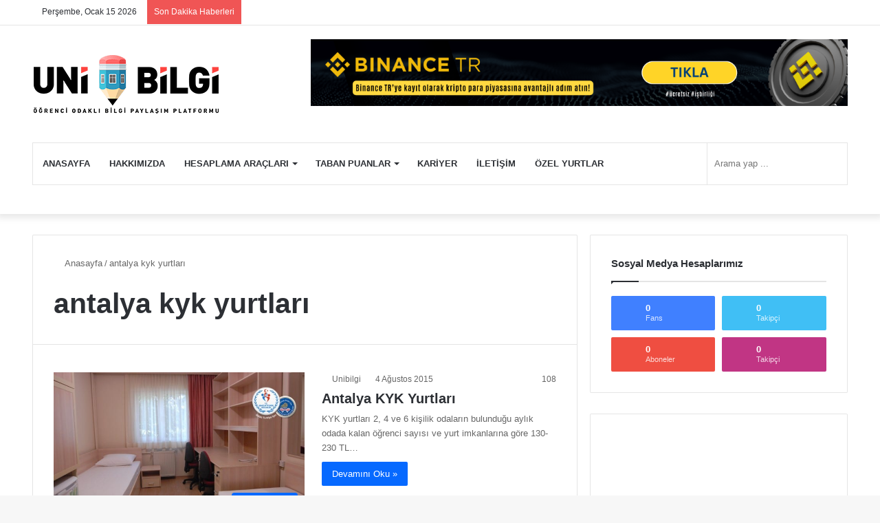

--- FILE ---
content_type: text/html; charset=UTF-8
request_url: https://www.unibilgi.net/tag/antalya-kyk-yurtlari/
body_size: 21073
content:
<!DOCTYPE html>
<html dir="ltr" lang="tr" prefix="og: https://ogp.me/ns#" class="" data-skin="light">
<head>
	
	<script async src="https://pagead2.googlesyndication.com/pagead/js/adsbygoogle.js?client=ca-pub-8797639318758080" crossorigin="anonymous" type="pmdelayedscript" data-cfasync="false" data-no-optimize="1" data-no-defer="1" data-no-minify="1"></script>
	
	<meta charset="UTF-8" />
	<link rel="profile" href="https://gmpg.org/xfn/11" />
	<title>antalya kyk yurtları | UniBilgi - Üniversite Bilgi Platformu</title>

<meta http-equiv='x-dns-prefetch-control' content='on'>
<link rel='dns-prefetch' href='//cdnjs.cloudflare.com' />
<link rel='dns-prefetch' href='//ajax.googleapis.com' />
<link rel='dns-prefetch' href='//fonts.googleapis.com' />
<link rel='dns-prefetch' href='//fonts.gstatic.com' />
<link rel='dns-prefetch' href='//s.gravatar.com' />
<link rel='dns-prefetch' href='//www.google-analytics.com' />
<link rel='preload' as='script' href='https://ajax.googleapis.com/ajax/libs/webfont/1/webfont.js'>

		<!-- All in One SEO 4.9.3 - aioseo.com -->
	<meta name="robots" content="max-image-preview:large" />
	<link rel="canonical" href="https://www.unibilgi.net/tag/antalya-kyk-yurtlari/" />
	<meta name="generator" content="All in One SEO (AIOSEO) 4.9.3" />
		<script type="application/ld+json" class="aioseo-schema">
			{"@context":"https:\/\/schema.org","@graph":[{"@type":"BreadcrumbList","@id":"https:\/\/www.unibilgi.net\/tag\/antalya-kyk-yurtlari\/#breadcrumblist","itemListElement":[{"@type":"ListItem","@id":"https:\/\/www.unibilgi.net#listItem","position":1,"name":"Home","item":"https:\/\/www.unibilgi.net","nextItem":{"@type":"ListItem","@id":"https:\/\/www.unibilgi.net\/tag\/antalya-kyk-yurtlari\/#listItem","name":"antalya kyk yurtlar\u0131"}},{"@type":"ListItem","@id":"https:\/\/www.unibilgi.net\/tag\/antalya-kyk-yurtlari\/#listItem","position":2,"name":"antalya kyk yurtlar\u0131","previousItem":{"@type":"ListItem","@id":"https:\/\/www.unibilgi.net#listItem","name":"Home"}}]},{"@type":"CollectionPage","@id":"https:\/\/www.unibilgi.net\/tag\/antalya-kyk-yurtlari\/#collectionpage","url":"https:\/\/www.unibilgi.net\/tag\/antalya-kyk-yurtlari\/","name":"antalya kyk yurtlar\u0131 | UniBilgi - \u00dcniversite Bilgi Platformu","inLanguage":"tr-TR","isPartOf":{"@id":"https:\/\/www.unibilgi.net\/#website"},"breadcrumb":{"@id":"https:\/\/www.unibilgi.net\/tag\/antalya-kyk-yurtlari\/#breadcrumblist"}},{"@type":"Organization","@id":"https:\/\/www.unibilgi.net\/#organization","name":"UniBilgi - \u00dcniversite Bilgi Platformu","url":"https:\/\/www.unibilgi.net\/"},{"@type":"WebSite","@id":"https:\/\/www.unibilgi.net\/#website","url":"https:\/\/www.unibilgi.net\/","name":"UniBilgi - \u00dcniversite Bilgi Platformu","inLanguage":"tr-TR","publisher":{"@id":"https:\/\/www.unibilgi.net\/#organization"}}]}
		</script>
		<!-- All in One SEO -->

<link rel='dns-prefetch' href='//ad.doubleclick.net'>
<link rel='dns-prefetch' href='//googleads.g.doubleclick.net'>
<link rel='dns-prefetch' href='//stats.g.doubleclick.net'>
<link rel='dns-prefetch' href='//cm.g.doubleclick.net'>
<link rel='dns-prefetch' href='//adservice.google.com'>
<link rel='dns-prefetch' href='//pagead2.googlesyndication.com'>
<link rel='dns-prefetch' href='//tpc.googlesyndication.com'>
<link rel="alternate" type="application/rss+xml" title="UniBilgi - Üniversite Bilgi Platformu &raquo; akışı" href="https://www.unibilgi.net/feed/" />
<link rel="alternate" type="application/rss+xml" title="UniBilgi - Üniversite Bilgi Platformu &raquo; yorum akışı" href="https://www.unibilgi.net/comments/feed/" />
		<script type="pmdelayedscript" data-perfmatters-type="text/javascript" data-cfasync="false" data-no-optimize="1" data-no-defer="1" data-no-minify="1">try{if("undefined"!=typeof localStorage){var tieSkin=localStorage.getItem("tie-skin"),html=document.getElementsByTagName("html")[0].classList,htmlSkin="light";if(html.contains("dark-skin")&&(htmlSkin="dark"),null!=tieSkin&&tieSkin!=htmlSkin){html.add("tie-skin-inverted");var tieSkinInverted=!0}"dark"==tieSkin?html.add("dark-skin"):"light"==tieSkin&&html.remove("dark-skin")}}catch(t){console.log(t)}</script>
		<link rel="alternate" type="application/rss+xml" title="UniBilgi - Üniversite Bilgi Platformu &raquo; antalya kyk yurtları etiket akışı" href="https://www.unibilgi.net/tag/antalya-kyk-yurtlari/feed/" />

		<style type="text/css">
			:root{
			
					--main-nav-background: #FFFFFF;
					--main-nav-secondry-background: rgba(0,0,0,0.03);
					--main-nav-primary-color: #0088ff;
					--main-nav-contrast-primary-color: #FFFFFF;
					--main-nav-text-color: #2c2f34;
					--main-nav-secondry-text-color: rgba(0,0,0,0.5);
					--main-nav-main-border-color: rgba(0,0,0,0.1);
					--main-nav-secondry-border-color: rgba(0,0,0,0.08);
				
			}
		</style>
	<meta name="viewport" content="width=device-width, initial-scale=1.0" /><style id='wp-img-auto-sizes-contain-inline-css' type='text/css'>
img:is([sizes=auto i],[sizes^="auto," i]){contain-intrinsic-size:3000px 1500px}
/*# sourceURL=wp-img-auto-sizes-contain-inline-css */
</style>

<link rel='stylesheet' id='pb_animate-css' href='https://www.unibilgi.net/wp-content/plugins/ays-popup-box/public/css/animate.css?ver=5.4.8' type='text/css' media='all' />
<link rel='stylesheet' id='toc-screen-css' href='https://www.unibilgi.net/wp-content/plugins/table-of-contents-plus/screen.min.css?ver=2411.1' type='text/css' media='all' />
<style id='toc-screen-inline-css' type='text/css'>
div#toc_container ul li {font-size: 90%;}
/*# sourceURL=toc-screen-inline-css */
</style>
<link rel='stylesheet' id='wp-pagenavi-css' href='https://www.unibilgi.net/wp-content/plugins/wp-pagenavi/pagenavi-css.css?ver=2.70' type='text/css' media='all' />
<link rel='stylesheet' id='tie-css-base-css' href='https://www.unibilgi.net/wp-content/themes/jannah/assets/css/base.min.css?ver=6.1.3' type='text/css' media='all' />
<link rel='stylesheet' id='tie-css-styles-css' href='https://www.unibilgi.net/wp-content/themes/jannah/assets/css/style.min.css?ver=6.1.3' type='text/css' media='all' />
<link rel='stylesheet' id='tie-css-widgets-css' href='https://www.unibilgi.net/wp-content/themes/jannah/assets/css/widgets.min.css?ver=6.1.3' type='text/css' media='all' />
<link rel='stylesheet' id='tie-css-helpers-css' href='https://www.unibilgi.net/wp-content/themes/jannah/assets/css/helpers.min.css?ver=6.1.3' type='text/css' media='all' />
<link rel='stylesheet' id='tie-fontawesome5-css' href='https://www.unibilgi.net/wp-content/themes/jannah/assets/css/fontawesome.css?ver=6.1.3' type='text/css' media='all' />
<link rel='stylesheet' id='tie-css-ilightbox-css' href='https://www.unibilgi.net/wp-content/themes/jannah/assets/ilightbox/dark-skin/skin.css?ver=6.1.3' type='text/css' media='all' />
<link rel='stylesheet' id='tie-css-shortcodes-css' href='https://www.unibilgi.net/wp-content/themes/jannah/assets/css/plugins/shortcodes.min.css?ver=6.1.3' type='text/css' media='all' />
<link rel='stylesheet' id='taqyeem-styles-css' href='https://www.unibilgi.net/wp-content/themes/jannah/assets/css/plugins/taqyeem.min.css?ver=6.1.3' type='text/css' media='all' />
<style id='taqyeem-styles-inline-css' type='text/css'>
.wf-active .logo-text,.wf-active h1,.wf-active h2,.wf-active h3,.wf-active h4,.wf-active h5,.wf-active h6,.wf-active .the-subtitle{font-family: 'Poppins';}#main-nav .main-menu > ul > li > a{text-transform: uppercase;}.entry-header h1.entry-title{font-size: 24px;}.tie-cat-7383,.tie-cat-item-7383 > span{background-color:#e67e22 !important;color:#FFFFFF !important;}.tie-cat-7383:after{border-top-color:#e67e22 !important;}.tie-cat-7383:hover{background-color:#c86004 !important;}.tie-cat-7383:hover:after{border-top-color:#c86004 !important;}.tie-cat-7390,.tie-cat-item-7390 > span{background-color:#2ecc71 !important;color:#FFFFFF !important;}.tie-cat-7390:after{border-top-color:#2ecc71 !important;}.tie-cat-7390:hover{background-color:#10ae53 !important;}.tie-cat-7390:hover:after{border-top-color:#10ae53 !important;}.tie-cat-7394,.tie-cat-item-7394 > span{background-color:#9b59b6 !important;color:#FFFFFF !important;}.tie-cat-7394:after{border-top-color:#9b59b6 !important;}.tie-cat-7394:hover{background-color:#7d3b98 !important;}.tie-cat-7394:hover:after{border-top-color:#7d3b98 !important;}.tie-cat-7396,.tie-cat-item-7396 > span{background-color:#34495e !important;color:#FFFFFF !important;}.tie-cat-7396:after{border-top-color:#34495e !important;}.tie-cat-7396:hover{background-color:#162b40 !important;}.tie-cat-7396:hover:after{border-top-color:#162b40 !important;}.tie-cat-7399,.tie-cat-item-7399 > span{background-color:#795548 !important;color:#FFFFFF !important;}.tie-cat-7399:after{border-top-color:#795548 !important;}.tie-cat-7399:hover{background-color:#5b372a !important;}.tie-cat-7399:hover:after{border-top-color:#5b372a !important;}.tie-cat-3321,.tie-cat-item-3321 > span{background-color:#4CAF50 !important;color:#FFFFFF !important;}.tie-cat-3321:after{border-top-color:#4CAF50 !important;}.tie-cat-3321:hover{background-color:#2e9132 !important;}.tie-cat-3321:hover:after{border-top-color:#2e9132 !important;}@media (min-width: 1200px){.container{width: auto;}}@media (min-width: 992px){.container,.boxed-layout #tie-wrapper,.boxed-layout .fixed-nav,.wide-next-prev-slider-wrapper .slider-main-container{max-width: 95%;}.boxed-layout .container{max-width: 100%;}}@media (max-width: 991px){.side-aside.dark-skin{background: #2f88d6;background: -webkit-linear-gradient(135deg,#5933a2,#2f88d6 );background: -moz-linear-gradient(135deg,#5933a2,#2f88d6 );background: -o-linear-gradient(135deg,#5933a2,#2f88d6 );background: linear-gradient(135deg,#2f88d6,#5933a2 );}}.tie-insta-header {margin-bottom: 15px;}.tie-insta-avatar a {width: 70px;height: 70px;display: block;position: relative;float: left;margin-right: 15px;margin-bottom: 15px;}.tie-insta-avatar a:before {content: "";position: absolute;width: calc(100% + 6px);height: calc(100% + 6px);left: -3px;top: -3px;border-radius: 50%;background: #d6249f;background: radial-gradient(circle at 30% 107%,#fdf497 0%,#fdf497 5%,#fd5949 45%,#d6249f 60%,#285AEB 90%);}.tie-insta-avatar a:after {position: absolute;content: "";width: calc(100% + 3px);height: calc(100% + 3px);left: -2px;top: -2px;border-radius: 50%;background: #fff;}.dark-skin .tie-insta-avatar a:after {background: #27292d;}.tie-insta-avatar img {border-radius: 50%;position: relative;z-index: 2;transition: all 0.25s;}.tie-insta-avatar img:hover {box-shadow: 0px 0px 15px 0 #6b54c6;}.tie-insta-info {font-size: 1.3em;font-weight: bold;margin-bottom: 5px;}
/*# sourceURL=taqyeem-styles-inline-css */
</style>
<script type="pmdelayedscript" src="https://www.unibilgi.net/wp-includes/js/jquery/jquery.min.js?ver=3.7.1" id="jquery-core-js" data-perfmatters-type="text/javascript" data-cfasync="false" data-no-optimize="1" data-no-defer="1" data-no-minify="1"></script>
<script type="pmdelayedscript" id="ays-pb-js-extra" data-perfmatters-type="text/javascript" data-cfasync="false" data-no-optimize="1" data-no-defer="1" data-no-minify="1">
/* <![CDATA[ */
var pbLocalizeObj = {"ajax":"https://www.unibilgi.net/wp-admin/admin-ajax.php","seconds":"seconds","thisWillClose":"This will close in","icons":{"close_icon":"\u003Csvg class=\"ays_pb_material_close_icon\" xmlns=\"https://www.w3.org/2000/svg\" height=\"36px\" viewBox=\"0 0 24 24\" width=\"36px\" fill=\"#000000\" alt=\"Pop-up Close\"\u003E\u003Cpath d=\"M0 0h24v24H0z\" fill=\"none\"/\u003E\u003Cpath d=\"M19 6.41L17.59 5 12 10.59 6.41 5 5 6.41 10.59 12 5 17.59 6.41 19 12 13.41 17.59 19 19 17.59 13.41 12z\"/\u003E\u003C/svg\u003E","close_circle_icon":"\u003Csvg class=\"ays_pb_material_close_circle_icon\" xmlns=\"https://www.w3.org/2000/svg\" height=\"24\" viewBox=\"0 0 24 24\" width=\"36\" alt=\"Pop-up Close\"\u003E\u003Cpath d=\"M0 0h24v24H0z\" fill=\"none\"/\u003E\u003Cpath d=\"M12 2C6.47 2 2 6.47 2 12s4.47 10 10 10 10-4.47 10-10S17.53 2 12 2zm5 13.59L15.59 17 12 13.41 8.41 17 7 15.59 10.59 12 7 8.41 8.41 7 12 10.59 15.59 7 17 8.41 13.41 12 17 15.59z\"/\u003E\u003C/svg\u003E","volume_up_icon":"\u003Csvg class=\"ays_pb_fa_volume\" xmlns=\"https://www.w3.org/2000/svg\" height=\"24\" viewBox=\"0 0 24 24\" width=\"36\"\u003E\u003Cpath d=\"M0 0h24v24H0z\" fill=\"none\"/\u003E\u003Cpath d=\"M3 9v6h4l5 5V4L7 9H3zm13.5 3c0-1.77-1.02-3.29-2.5-4.03v8.05c1.48-.73 2.5-2.25 2.5-4.02zM14 3.23v2.06c2.89.86 5 3.54 5 6.71s-2.11 5.85-5 6.71v2.06c4.01-.91 7-4.49 7-8.77s-2.99-7.86-7-8.77z\"/\u003E\u003C/svg\u003E","volume_mute_icon":"\u003Csvg xmlns=\"https://www.w3.org/2000/svg\" height=\"24\" viewBox=\"0 0 24 24\" width=\"24\"\u003E\u003Cpath d=\"M0 0h24v24H0z\" fill=\"none\"/\u003E\u003Cpath d=\"M7 9v6h4l5 5V4l-5 5H7z\"/\u003E\u003C/svg\u003E"}};
//# sourceURL=ays-pb-js-extra
/* ]]> */
</script>
<script type="pmdelayedscript" src="https://www.unibilgi.net/wp-content/plugins/ays-popup-box/public/js/ays-pb-public.js?ver=5.4.8" id="ays-pb-js" data-perfmatters-type="text/javascript" data-cfasync="false" data-no-optimize="1" data-no-defer="1" data-no-minify="1"></script>
<script type="pmdelayedscript" data-perfmatters-type="text/javascript" data-cfasync="false" data-no-optimize="1" data-no-defer="1" data-no-minify="1">
/* <![CDATA[ */
var taqyeem = {"ajaxurl":"https://www.unibilgi.net/wp-admin/admin-ajax.php" , "your_rating":"Your Rating:"};
/* ]]> */
</script>

<meta http-equiv="X-UA-Compatible" content="IE=edge">
<link rel="icon" href="https://www.unibilgi.net/wp-content/uploads/2018/08/cropped-n-32x32.png" sizes="32x32" />
<link rel="icon" href="https://www.unibilgi.net/wp-content/uploads/2018/08/cropped-n-192x192.png" sizes="192x192" />
<link rel="apple-touch-icon" href="https://www.unibilgi.net/wp-content/uploads/2018/08/cropped-n-180x180.png" />
<meta name="msapplication-TileImage" content="https://www.unibilgi.net/wp-content/uploads/2018/08/cropped-n-270x270.png" />
<noscript><style>.perfmatters-lazy[data-src]{display:none !important;}</style></noscript><style>.perfmatters-lazy-youtube{position:relative;width:100%;max-width:100%;height:0;padding-bottom:56.23%;overflow:hidden}.perfmatters-lazy-youtube img{position:absolute;top:0;right:0;bottom:0;left:0;display:block;width:100%;max-width:100%;height:auto;margin:auto;border:none;cursor:pointer;transition:.5s all;-webkit-transition:.5s all;-moz-transition:.5s all}.perfmatters-lazy-youtube img:hover{-webkit-filter:brightness(75%)}.perfmatters-lazy-youtube .play{position:absolute;top:50%;left:50%;right:auto;width:68px;height:48px;margin-left:-34px;margin-top:-24px;background:url(https://www.unibilgi.net/wp-content/plugins/perfmatters/img/youtube.svg) no-repeat;background-position:center;background-size:cover;pointer-events:none}.perfmatters-lazy-youtube iframe{position:absolute;top:0;left:0;width:100%;height:100%;z-index:99}.perfmatters-lazy:not(picture),.perfmatters-lazy>img{opacity:0}.perfmatters-lazy.pmloaded,.perfmatters-lazy>img.pmloaded,.perfmatters-lazy[data-ll-status=entered],.perfmatters-lazy.pmloaded>img{opacity:1;transition:opacity 500ms}</style><style id='global-styles-inline-css' type='text/css'>
:root{--wp--preset--aspect-ratio--square: 1;--wp--preset--aspect-ratio--4-3: 4/3;--wp--preset--aspect-ratio--3-4: 3/4;--wp--preset--aspect-ratio--3-2: 3/2;--wp--preset--aspect-ratio--2-3: 2/3;--wp--preset--aspect-ratio--16-9: 16/9;--wp--preset--aspect-ratio--9-16: 9/16;--wp--preset--color--black: #000000;--wp--preset--color--cyan-bluish-gray: #abb8c3;--wp--preset--color--white: #ffffff;--wp--preset--color--pale-pink: #f78da7;--wp--preset--color--vivid-red: #cf2e2e;--wp--preset--color--luminous-vivid-orange: #ff6900;--wp--preset--color--luminous-vivid-amber: #fcb900;--wp--preset--color--light-green-cyan: #7bdcb5;--wp--preset--color--vivid-green-cyan: #00d084;--wp--preset--color--pale-cyan-blue: #8ed1fc;--wp--preset--color--vivid-cyan-blue: #0693e3;--wp--preset--color--vivid-purple: #9b51e0;--wp--preset--gradient--vivid-cyan-blue-to-vivid-purple: linear-gradient(135deg,rgb(6,147,227) 0%,rgb(155,81,224) 100%);--wp--preset--gradient--light-green-cyan-to-vivid-green-cyan: linear-gradient(135deg,rgb(122,220,180) 0%,rgb(0,208,130) 100%);--wp--preset--gradient--luminous-vivid-amber-to-luminous-vivid-orange: linear-gradient(135deg,rgb(252,185,0) 0%,rgb(255,105,0) 100%);--wp--preset--gradient--luminous-vivid-orange-to-vivid-red: linear-gradient(135deg,rgb(255,105,0) 0%,rgb(207,46,46) 100%);--wp--preset--gradient--very-light-gray-to-cyan-bluish-gray: linear-gradient(135deg,rgb(238,238,238) 0%,rgb(169,184,195) 100%);--wp--preset--gradient--cool-to-warm-spectrum: linear-gradient(135deg,rgb(74,234,220) 0%,rgb(151,120,209) 20%,rgb(207,42,186) 40%,rgb(238,44,130) 60%,rgb(251,105,98) 80%,rgb(254,248,76) 100%);--wp--preset--gradient--blush-light-purple: linear-gradient(135deg,rgb(255,206,236) 0%,rgb(152,150,240) 100%);--wp--preset--gradient--blush-bordeaux: linear-gradient(135deg,rgb(254,205,165) 0%,rgb(254,45,45) 50%,rgb(107,0,62) 100%);--wp--preset--gradient--luminous-dusk: linear-gradient(135deg,rgb(255,203,112) 0%,rgb(199,81,192) 50%,rgb(65,88,208) 100%);--wp--preset--gradient--pale-ocean: linear-gradient(135deg,rgb(255,245,203) 0%,rgb(182,227,212) 50%,rgb(51,167,181) 100%);--wp--preset--gradient--electric-grass: linear-gradient(135deg,rgb(202,248,128) 0%,rgb(113,206,126) 100%);--wp--preset--gradient--midnight: linear-gradient(135deg,rgb(2,3,129) 0%,rgb(40,116,252) 100%);--wp--preset--font-size--small: 13px;--wp--preset--font-size--medium: 20px;--wp--preset--font-size--large: 36px;--wp--preset--font-size--x-large: 42px;--wp--preset--spacing--20: 0.44rem;--wp--preset--spacing--30: 0.67rem;--wp--preset--spacing--40: 1rem;--wp--preset--spacing--50: 1.5rem;--wp--preset--spacing--60: 2.25rem;--wp--preset--spacing--70: 3.38rem;--wp--preset--spacing--80: 5.06rem;--wp--preset--shadow--natural: 6px 6px 9px rgba(0, 0, 0, 0.2);--wp--preset--shadow--deep: 12px 12px 50px rgba(0, 0, 0, 0.4);--wp--preset--shadow--sharp: 6px 6px 0px rgba(0, 0, 0, 0.2);--wp--preset--shadow--outlined: 6px 6px 0px -3px rgb(255, 255, 255), 6px 6px rgb(0, 0, 0);--wp--preset--shadow--crisp: 6px 6px 0px rgb(0, 0, 0);}:where(.is-layout-flex){gap: 0.5em;}:where(.is-layout-grid){gap: 0.5em;}body .is-layout-flex{display: flex;}.is-layout-flex{flex-wrap: wrap;align-items: center;}.is-layout-flex > :is(*, div){margin: 0;}body .is-layout-grid{display: grid;}.is-layout-grid > :is(*, div){margin: 0;}:where(.wp-block-columns.is-layout-flex){gap: 2em;}:where(.wp-block-columns.is-layout-grid){gap: 2em;}:where(.wp-block-post-template.is-layout-flex){gap: 1.25em;}:where(.wp-block-post-template.is-layout-grid){gap: 1.25em;}.has-black-color{color: var(--wp--preset--color--black) !important;}.has-cyan-bluish-gray-color{color: var(--wp--preset--color--cyan-bluish-gray) !important;}.has-white-color{color: var(--wp--preset--color--white) !important;}.has-pale-pink-color{color: var(--wp--preset--color--pale-pink) !important;}.has-vivid-red-color{color: var(--wp--preset--color--vivid-red) !important;}.has-luminous-vivid-orange-color{color: var(--wp--preset--color--luminous-vivid-orange) !important;}.has-luminous-vivid-amber-color{color: var(--wp--preset--color--luminous-vivid-amber) !important;}.has-light-green-cyan-color{color: var(--wp--preset--color--light-green-cyan) !important;}.has-vivid-green-cyan-color{color: var(--wp--preset--color--vivid-green-cyan) !important;}.has-pale-cyan-blue-color{color: var(--wp--preset--color--pale-cyan-blue) !important;}.has-vivid-cyan-blue-color{color: var(--wp--preset--color--vivid-cyan-blue) !important;}.has-vivid-purple-color{color: var(--wp--preset--color--vivid-purple) !important;}.has-black-background-color{background-color: var(--wp--preset--color--black) !important;}.has-cyan-bluish-gray-background-color{background-color: var(--wp--preset--color--cyan-bluish-gray) !important;}.has-white-background-color{background-color: var(--wp--preset--color--white) !important;}.has-pale-pink-background-color{background-color: var(--wp--preset--color--pale-pink) !important;}.has-vivid-red-background-color{background-color: var(--wp--preset--color--vivid-red) !important;}.has-luminous-vivid-orange-background-color{background-color: var(--wp--preset--color--luminous-vivid-orange) !important;}.has-luminous-vivid-amber-background-color{background-color: var(--wp--preset--color--luminous-vivid-amber) !important;}.has-light-green-cyan-background-color{background-color: var(--wp--preset--color--light-green-cyan) !important;}.has-vivid-green-cyan-background-color{background-color: var(--wp--preset--color--vivid-green-cyan) !important;}.has-pale-cyan-blue-background-color{background-color: var(--wp--preset--color--pale-cyan-blue) !important;}.has-vivid-cyan-blue-background-color{background-color: var(--wp--preset--color--vivid-cyan-blue) !important;}.has-vivid-purple-background-color{background-color: var(--wp--preset--color--vivid-purple) !important;}.has-black-border-color{border-color: var(--wp--preset--color--black) !important;}.has-cyan-bluish-gray-border-color{border-color: var(--wp--preset--color--cyan-bluish-gray) !important;}.has-white-border-color{border-color: var(--wp--preset--color--white) !important;}.has-pale-pink-border-color{border-color: var(--wp--preset--color--pale-pink) !important;}.has-vivid-red-border-color{border-color: var(--wp--preset--color--vivid-red) !important;}.has-luminous-vivid-orange-border-color{border-color: var(--wp--preset--color--luminous-vivid-orange) !important;}.has-luminous-vivid-amber-border-color{border-color: var(--wp--preset--color--luminous-vivid-amber) !important;}.has-light-green-cyan-border-color{border-color: var(--wp--preset--color--light-green-cyan) !important;}.has-vivid-green-cyan-border-color{border-color: var(--wp--preset--color--vivid-green-cyan) !important;}.has-pale-cyan-blue-border-color{border-color: var(--wp--preset--color--pale-cyan-blue) !important;}.has-vivid-cyan-blue-border-color{border-color: var(--wp--preset--color--vivid-cyan-blue) !important;}.has-vivid-purple-border-color{border-color: var(--wp--preset--color--vivid-purple) !important;}.has-vivid-cyan-blue-to-vivid-purple-gradient-background{background: var(--wp--preset--gradient--vivid-cyan-blue-to-vivid-purple) !important;}.has-light-green-cyan-to-vivid-green-cyan-gradient-background{background: var(--wp--preset--gradient--light-green-cyan-to-vivid-green-cyan) !important;}.has-luminous-vivid-amber-to-luminous-vivid-orange-gradient-background{background: var(--wp--preset--gradient--luminous-vivid-amber-to-luminous-vivid-orange) !important;}.has-luminous-vivid-orange-to-vivid-red-gradient-background{background: var(--wp--preset--gradient--luminous-vivid-orange-to-vivid-red) !important;}.has-very-light-gray-to-cyan-bluish-gray-gradient-background{background: var(--wp--preset--gradient--very-light-gray-to-cyan-bluish-gray) !important;}.has-cool-to-warm-spectrum-gradient-background{background: var(--wp--preset--gradient--cool-to-warm-spectrum) !important;}.has-blush-light-purple-gradient-background{background: var(--wp--preset--gradient--blush-light-purple) !important;}.has-blush-bordeaux-gradient-background{background: var(--wp--preset--gradient--blush-bordeaux) !important;}.has-luminous-dusk-gradient-background{background: var(--wp--preset--gradient--luminous-dusk) !important;}.has-pale-ocean-gradient-background{background: var(--wp--preset--gradient--pale-ocean) !important;}.has-electric-grass-gradient-background{background: var(--wp--preset--gradient--electric-grass) !important;}.has-midnight-gradient-background{background: var(--wp--preset--gradient--midnight) !important;}.has-small-font-size{font-size: var(--wp--preset--font-size--small) !important;}.has-medium-font-size{font-size: var(--wp--preset--font-size--medium) !important;}.has-large-font-size{font-size: var(--wp--preset--font-size--large) !important;}.has-x-large-font-size{font-size: var(--wp--preset--font-size--x-large) !important;}
/*# sourceURL=global-styles-inline-css */
</style>
<link rel='stylesheet' id='ays-pb-min-css' href='https://www.unibilgi.net/wp-content/plugins/ays-popup-box/public/css/ays-pb-public-min.css?ver=5.4.8' type='text/css' media='all' />
</head>

<body id="tie-body" class="archive tag tag-antalya-kyk-yurtlari tag-5114 wp-theme-jannah tie-no-js is-percent-width wrapper-has-shadow block-head-1 magazine1 is-thumb-overlay-disabled is-desktop is-header-layout-3 has-header-ad sidebar-right has-sidebar hide_share_post_top hide_share_post_bottom">



<div class="background-overlay">

	<div id="tie-container" class="site tie-container">

		
		<div id="tie-wrapper">

			
<header id="theme-header" class="theme-header header-layout-3 main-nav-light main-nav-default-light main-nav-below main-nav-boxed has-stream-item top-nav-active top-nav-light top-nav-default-light top-nav-above has-shadow has-normal-width-logo mobile-header-default">
	
<nav id="top-nav"  class="has-date-breaking-components top-nav header-nav has-breaking-news" aria-label="İkincil Menü">
	<div class="container">
		<div class="topbar-wrapper">

			
					<div class="topbar-today-date tie-icon">
						Perşembe, Ocak 15 2026					</div>
					
			<div class="tie-alignleft">
				
<div class="breaking controls-is-active">

	<span class="breaking-title">
		<span class="tie-icon-bolt breaking-icon" aria-hidden="true"></span>
		<span class="breaking-title-text">Son Dakika Haberleri</span>
	</span>

	<ul id="breaking-news-in-header" class="breaking-news" data-type="reveal" data-arrows="true">

		
							<li class="news-item">
								<a href="https://www.unibilgi.net/universite-ogrencileri-icin-maltada-dil-egitimi-akademik-gelecek-icin-stratejik-bir-adim/">Üniversite Öğrencileri İçin Malta’da Dil Eğitimi: Akademik Gelecek İçin Stratejik Bir Adım</a>
							</li>

							
							<li class="news-item">
								<a href="https://www.unibilgi.net/binance-referans-kodu/">Binance Referans Kodu (2026): BNBTR &#8211; (Güncel deneyimler)</a>
							</li>

							
							<li class="news-item">
								<a href="https://www.unibilgi.net/2016-2026-net-asgari-ucret-ve-kyk-bursu-karsilastirmasi/">2016–2026 Net Asgari Ücret ve KYK Bursu Karşılaştırması</a>
							</li>

							
							<li class="news-item">
								<a href="https://www.unibilgi.net/operasyonel-mukemmellige-giden-yol/">Operasyonel Mükemmelliğe Giden Yol</a>
							</li>

							
							<li class="news-item">
								<a href="https://www.unibilgi.net/kolajen-urunleri-secerken-nelere-dikkat-edilmeli/">Kolajen Ürünleri Seçerken Nelere Dikkat Edilmeli?</a>
							</li>

							
							<li class="news-item">
								<a href="https://www.unibilgi.net/uzmanlar-uyariyor-renkli-lens-ve-labella-lens-seciminde-nelere-dikkat-edilmeli/">Uzmanlar Uyarıyor: Renkli Lens ve Labella Lens Seçiminde Nelere Dikkat Edilmeli?</a>
							</li>

							
							<li class="news-item">
								<a href="https://www.unibilgi.net/retinol-nedir-ve-neden-cilt-bakiminda-bu-kadar-onemlidir/">Retinol Nedir Ve Neden Cilt Bakımında Bu Kadar Önemlidir?</a>
							</li>

							
							<li class="news-item">
								<a href="https://www.unibilgi.net/clinicbooking-com-nedir-global-saglik-erisimi-ve-guvenilir-tedavi-platformu/">ClinicBooking.com Nedir? Global Sağlık Erişimi ve Güvenilir Tedavi Platformu</a>
							</li>

							
							<li class="news-item">
								<a href="https://www.unibilgi.net/apartmanlar-icin-guvenlik-kamerasi-cozumleri/">Apartmanlar İçin Güvenlik Kamerası Çözümleri</a>
							</li>

							
							<li class="news-item">
								<a href="https://www.unibilgi.net/platform-kripto-paralarinin-ekosisteme-etkisi/">Platform Kripto Paralarının Ekosisteme Etkisi</a>
							</li>

							
	</ul>
</div><!-- #breaking /-->
			</div><!-- .tie-alignleft /-->

			<div class="tie-alignright">
				<ul class="components">	<li class="side-aside-nav-icon menu-item custom-menu-link">
		<a href="#">
			<span class="tie-icon-navicon" aria-hidden="true"></span>
			<span class="screen-reader-text">Kenar Bölmesi</span>
		</a>
	</li>
		<li class="random-post-icon menu-item custom-menu-link">
		<a href="/tag/antalya-kyk-yurtlari/?random-post=1" class="random-post" title="Rastgele Makale" rel="nofollow">
			<span class="tie-icon-random" aria-hidden="true"></span>
			<span class="screen-reader-text">Rastgele Makale</span>
		</a>
	</li>
	
	
		<li class=" popup-login-icon menu-item custom-menu-link">
			<a href="#" class="lgoin-btn tie-popup-trigger">
				<span class="tie-icon-author" aria-hidden="true"></span>
				<span class="screen-reader-text">Kayıt Ol</span>			</a>
		</li>

			 <li class="social-icons-item"><a class="social-link instagram-social-icon" rel="external noopener nofollow" target="_blank" href="https://www.instagram.com/unibilginet"><span class="tie-social-icon tie-icon-instagram"></span><span class="screen-reader-text">Instagram</span></a></li><li class="social-icons-item"><a class="social-link youtube-social-icon" rel="external noopener nofollow" target="_blank" href="https://www.youtube.com/@UnibilgiVideo"><span class="tie-social-icon tie-icon-youtube"></span><span class="screen-reader-text">YouTube</span></a></li><li class="social-icons-item"><a class="social-link twitter-social-icon" rel="external noopener nofollow" target="_blank" href="https://www.twitter.com/unibilgi"><span class="tie-social-icon tie-icon-twitter"></span><span class="screen-reader-text">Twitter</span></a></li> </ul><!-- Components -->			</div><!-- .tie-alignright /-->

		</div><!-- .topbar-wrapper /-->
	</div><!-- .container /-->
</nav><!-- #top-nav /-->


<div class="container header-container">
	<div class="tie-row logo-row">

		
		<div class="logo-wrapper">
			<div class="tie-col-md-4 logo-container clearfix">
				<div id="mobile-header-components-area_1" class="mobile-header-components"><ul class="components"><li class="mobile-component_menu custom-menu-link"><a href="#" id="mobile-menu-icon" class=""><span class="tie-mobile-menu-icon nav-icon is-layout-1"></span><span class="screen-reader-text">Menü</span></a></li></ul></div>
		<div id="logo" class="image-logo" >

			
			<a title="UniBilgi - Üniversite Bilgi Platformu" href="https://www.unibilgi.net/">
				
				<picture id="tie-logo-default" class="tie-logo-default tie-logo-picture">
					<source class="tie-logo-source-default tie-logo-source" data-srcset="https://www.unibilgi.net/wp-content/uploads/2018/08/logo-1.png" media="(max-width:991px)">
					<source class="tie-logo-source-default tie-logo-source" data-srcset="https://www.unibilgi.net/wp-content/uploads/2018/08/logo-1.png">
					<img class="tie-logo-img-default tie-logo-img perfmatters-lazy" src="data:image/svg+xml,%3Csvg%20xmlns=&#039;http://www.w3.org/2000/svg&#039;%20width=&#039;272&#039;%20height=&#039;90&#039;%20viewBox=&#039;0%200%20272%2090&#039;%3E%3C/svg%3E" alt="UniBilgi - Üniversite Bilgi Platformu" width="272" height="90" style="max-height:90px; width: auto;" data-src="https://www.unibilgi.net/wp-content/uploads/2018/08/logo-1.png" /><noscript><img class="tie-logo-img-default tie-logo-img" src="https://www.unibilgi.net/wp-content/uploads/2018/08/logo-1.png" alt="UniBilgi - Üniversite Bilgi Platformu" width="272" height="90" style="max-height:90px; width: auto;" /></noscript>
				</picture>
			
					<picture id="tie-logo-inverted" class="tie-logo-inverted tie-logo-picture">
						<source class="tie-logo-source-inverted tie-logo-source" data-srcset="https://www.unibilgi.net/wp-content/uploads/2018/08/logo-2.png" media="(max-width:991px)">
						<source class="tie-logo-source-inverted tie-logo-source" id="tie-logo-inverted-source" data-srcset="https://www.unibilgi.net/wp-content/uploads/2018/08/logo-2.png">
						<img class="tie-logo-img-inverted tie-logo-img perfmatters-lazy" id="tie-logo-inverted-img" src="data:image/svg+xml,%3Csvg%20xmlns=&#039;http://www.w3.org/2000/svg&#039;%20width=&#039;272&#039;%20height=&#039;90&#039;%20viewBox=&#039;0%200%20272%2090&#039;%3E%3C/svg%3E" alt="UniBilgi - Üniversite Bilgi Platformu" width="272" height="90" style="max-height:90px; width: auto;" data-src="https://www.unibilgi.net/wp-content/uploads/2018/08/logo-2.png" /><noscript><img class="tie-logo-img-inverted tie-logo-img" loading="lazy" id="tie-logo-inverted-img" src="https://www.unibilgi.net/wp-content/uploads/2018/08/logo-2.png" alt="UniBilgi - Üniversite Bilgi Platformu" width="272" height="90" style="max-height:90px; width: auto;" /></noscript>
					</picture>
							</a>

			
		</div><!-- #logo /-->

		<div id="mobile-header-components-area_2" class="mobile-header-components"><ul class="components"><li class="mobile-component_search custom-menu-link">
				<a href="#" class="tie-search-trigger-mobile">
					<span class="tie-icon-search tie-search-icon" aria-hidden="true"></span>
					<span class="screen-reader-text">Arama yap ...</span>
				</a>
			</li></ul></div>			</div><!-- .tie-col /-->
		</div><!-- .logo-wrapper /-->

		<div class="tie-col-md-8 stream-item stream-item-top-wrapper"><div class="stream-item-top">
					<a href="https://binance-tr.onelink.me/a2LU/cc?pid=contentcreators&#038;c=UniBilgi&#038;af_adset=All" title="" target="_blank" rel="nofollow noopener">
						<img src="data:image/svg+xml,%3Csvg%20xmlns=&#039;http://www.w3.org/2000/svg&#039;%20width=&#039;728&#039;%20height=&#039;90&#039;%20viewBox=&#039;0%200%20728%2090&#039;%3E%3C/svg%3E" alt width="728" height="90" class="perfmatters-lazy" data-src="https://www.unibilgi.net/wp-content/uploads/2024/12/binance-tr-uyelik.png" /><noscript><img src="https://www.unibilgi.net/wp-content/uploads/2024/12/binance-tr-uyelik.png" alt="" width="728" height="90" /></noscript>
					</a>
				</div></div><!-- .tie-col /-->
	</div><!-- .tie-row /-->
</div><!-- .container /-->

<div class="main-nav-wrapper">
	<nav id="main-nav" data-skin="search-in-main-nav" class="main-nav header-nav live-search-parent"  aria-label="Birincil Menü">
		<div class="container">

			<div class="main-menu-wrapper">

				
				<div id="menu-components-wrap">

					


					<div class="main-menu main-menu-wrap tie-alignleft">
						<div id="main-nav-menu" class="main-menu header-menu"><ul id="menu-anasayfa" class="menu"><li id="menu-item-45876" class="menu-item menu-item-type-custom menu-item-object-custom menu-item-45876"><a href="https://unibilgi.net">Anasayfa</a></li>
<li id="menu-item-45878" class="menu-item menu-item-type-custom menu-item-object-custom menu-item-45878"><a href="https://unibilgi.net/hakkimizda">Hakkımızda</a></li>
<li id="menu-item-45877" class="menu-item menu-item-type-custom menu-item-object-custom menu-item-has-children menu-item-45877"><a href="#">Hesaplama araçları</a>
<ul class="sub-menu menu-sub-content">
	<li id="menu-item-45883" class="menu-item menu-item-type-custom menu-item-object-custom menu-item-45883"><a href="https://www.unibilgi.net/117-universite-not-hesaplama-sistemi/">Üniversite Not Hesaplama</a></li>
	<li id="menu-item-45882" class="menu-item menu-item-type-custom menu-item-object-custom menu-item-45882"><a href="https://www.unibilgi.net/kpss/">KPSS Puan Hesaplama</a></li>
	<li id="menu-item-45884" class="menu-item menu-item-type-custom menu-item-object-custom menu-item-45884"><a href="https://www.unibilgi.net/yks-puan-hesaplama">YKS Puan Hesaplama</a></li>
	<li id="menu-item-45885" class="menu-item menu-item-type-custom menu-item-object-custom menu-item-45885"><a href="https://www.unibilgi.net/dgs-puan-hesaplama">DGS Puan Hesaplama</a></li>
	<li id="menu-item-45886" class="menu-item menu-item-type-custom menu-item-object-custom menu-item-45886"><a href="https://www.unibilgi.net/yds-puan-hesaplama/">YDS Puan Hesaplama</a></li>
</ul>
</li>
<li id="menu-item-45887" class="menu-item menu-item-type-custom menu-item-object-custom menu-item-has-children menu-item-45887"><a href="#">Taban Puanlar</a>
<ul class="sub-menu menu-sub-content">
	<li id="menu-item-45888" class="menu-item menu-item-type-custom menu-item-object-custom menu-item-has-children menu-item-45888"><a href="https://www.unibilgi.net/universite-taban-puanlari-ve-basari-siralamalari/">Üniversite Taban Puanları</a>
	<ul class="sub-menu menu-sub-content">
		<li id="menu-item-45891" class="menu-item menu-item-type-custom menu-item-object-custom menu-item-45891"><a href="https://www.unibilgi.net/4-yillik-lisans-bolumleri-taban-puanlari/">Lisans Taban Puanları</a></li>
		<li id="menu-item-45893" class="menu-item menu-item-type-custom menu-item-object-custom menu-item-45893"><a href="https://www.unibilgi.net/2-yillik-onlisans-bolumleri-taban-puanlari/">Önlisans Taban Puanları</a></li>
	</ul>
</li>
	<li id="menu-item-45889" class="menu-item menu-item-type-custom menu-item-object-custom menu-item-45889"><a href="https://www.unibilgi.net/dgs-taban-puanlari-kontenjanlari/">DGS Taban Puanları</a></li>
</ul>
</li>
<li id="menu-item-45881" class="menu-item menu-item-type-custom menu-item-object-custom menu-item-45881"><a href="https://www.unibilgi.net/category/bolum-tanitimlari/">Kariyer</a></li>
<li id="menu-item-45879" class="menu-item menu-item-type-custom menu-item-object-custom menu-item-45879"><a href="https://unibilgi.net/iletisim">İletişim</a></li>
<li id="menu-item-45880" class="menu-item menu-item-type-custom menu-item-object-custom menu-item-45880"><a href="https://yurt.unibilgi.net">Özel Yurtlar</a></li>
</ul></div>					</div><!-- .main-menu.tie-alignleft /-->

					<ul class="components">			<li class="search-bar menu-item custom-menu-link" aria-label="Ara">
				<form method="get" id="search" action="https://www.unibilgi.net/">
					<input id="search-input" class="is-ajax-search"  inputmode="search" type="text" name="s" title="Arama yap ..." placeholder="Arama yap ..." />
					<button id="search-submit" type="submit">
						<span class="tie-icon-search tie-search-icon" aria-hidden="true"></span>
						<span class="screen-reader-text">Arama yap ...</span>
					</button>
				</form>
			</li>
				<li class="skin-icon menu-item custom-menu-link">
		<a href="#" class="change-skin" title="Dış görünümü değiştir">
			<span class="tie-icon-moon change-skin-icon" aria-hidden="true"></span>
			<span class="screen-reader-text">Dış görünümü değiştir</span>
		</a>
	</li>
		<li class="random-post-icon menu-item custom-menu-link">
		<a href="/tag/antalya-kyk-yurtlari/?random-post=1" class="random-post" title="Rastgele Makale" rel="nofollow">
			<span class="tie-icon-random" aria-hidden="true"></span>
			<span class="screen-reader-text">Rastgele Makale</span>
		</a>
	</li>
	</ul><!-- Components -->
				</div><!-- #menu-components-wrap /-->
			</div><!-- .main-menu-wrapper /-->
		</div><!-- .container /-->

			</nav><!-- #main-nav /-->
</div><!-- .main-nav-wrapper /-->

<br>
<div align="center"><script async src="https://pagead2.googlesyndication.com/pagead/js/adsbygoogle.js?client=ca-pub-8797639318758080" crossorigin="anonymous" type="pmdelayedscript" data-cfasync="false" data-no-optimize="1" data-no-defer="1" data-no-minify="1"></script>
<!-- Esnek yeni -->
<ins class="adsbygoogle"
style="display:block"
data-ad-client="ca-pub-8797639318758080"
data-ad-slot="3105251236"
data-ad-format="auto"
data-full-width-responsive="true"></ins>
<script type="pmdelayedscript" data-cfasync="false" data-no-optimize="1" data-no-defer="1" data-no-minify="1">
(adsbygoogle = window.adsbygoogle || []).push({});
</script></div>
<br></header>

		<script type="pmdelayedscript" data-perfmatters-type="text/javascript" data-cfasync="false" data-no-optimize="1" data-no-defer="1" data-no-minify="1">
			try{if("undefined"!=typeof localStorage){var header,mnIsDark=!1,tnIsDark=!1;(header=document.getElementById("theme-header"))&&((header=header.classList).contains("main-nav-default-dark")&&(mnIsDark=!0),header.contains("top-nav-default-dark")&&(tnIsDark=!0),"dark"==tieSkin?(header.add("main-nav-dark","top-nav-dark"),header.remove("main-nav-light","top-nav-light")):"light"==tieSkin&&(mnIsDark||(header.remove("main-nav-dark"),header.add("main-nav-light")),tnIsDark||(header.remove("top-nav-dark"),header.add("top-nav-light"))))}}catch(a){console.log(a)}
		</script>
		<div id="content" class="site-content container"><div id="main-content-row" class="tie-row main-content-row">
	<div class="main-content tie-col-md-8 tie-col-xs-12" role="main">

		

			<header class="entry-header-outer container-wrapper">
				<nav id="breadcrumb"><a href="https://www.unibilgi.net/"><span class="tie-icon-home" aria-hidden="true"></span> Anasayfa</a><em class="delimiter">/</em><span class="current">antalya kyk yurtları</span></nav><script type="application/ld+json">{"@context":"http:\/\/schema.org","@type":"BreadcrumbList","@id":"#Breadcrumb","itemListElement":[{"@type":"ListItem","position":1,"item":{"name":"Anasayfa","@id":"https:\/\/www.unibilgi.net\/"}}]}</script><h1 class="page-title">antalya kyk yurtları</h1>			</header><!-- .entry-header-outer /-->

			
		<div class="mag-box wide-post-box">
			<div class="container-wrapper">
				<div class="mag-box-container clearfix">
					<ul id="posts-container" data-layout="default" data-settings="{'uncropped_image':'jannah-image-post','category_meta':true,'post_meta':true,'excerpt':'true','excerpt_length':'20','read_more':'true','read_more_text':false,'media_overlay':true,'title_length':0,'is_full':false,'is_category':false}" class="posts-items">
<li class="post-item  post-6303 post type-post status-publish format-standard has-post-thumbnail category-devlet-yurtlari tag-akdeniz-universitesi-devlet-yurtlari tag-antalya-devlet-yurtlari tag-antalya-kyk-yurtlari tag-antalya-universitesi-kyk-yurtlari tag-antalyada-bulunan-erkek-kyk-yurtlari tag-antalyada-bulunan-kiz-kyk-yurtlari tag-antalyada-bulunan-kyk-yurtlari tag-antalyadaki-kyk-yurtlari tie-standard">

	
			<a aria-label="Antalya KYK Yurtları" href="https://www.unibilgi.net/antalya-kyk-yurtlari/" class="post-thumb"><span class="post-cat-wrap"><span class="post-cat tie-cat-5040">Devlet Yurtları</span></span><img width="388" height="220" src="data:image/svg+xml,%3Csvg%20xmlns=&#039;http://www.w3.org/2000/svg&#039;%20width=&#039;388&#039;%20height=&#039;220&#039;%20viewBox=&#039;0%200%20388%20220&#039;%3E%3C/svg%3E" class="attachment-jannah-image-large size-jannah-image-large wp-post-image perfmatters-lazy" alt decoding="async" fetchpriority="high" data-src="https://www.unibilgi.net/wp-content/uploads/2015/08/devlet-yurtlari-listesi.jpg" data-srcset="https://www.unibilgi.net/wp-content/uploads/2015/08/devlet-yurtlari-listesi.jpg 1068w, https://www.unibilgi.net/wp-content/uploads/2015/08/devlet-yurtlari-listesi-768x436.jpg 768w, https://www.unibilgi.net/wp-content/uploads/2015/08/devlet-yurtlari-listesi-650x369.jpg 650w, https://www.unibilgi.net/wp-content/uploads/2015/08/devlet-yurtlari-listesi-1024x581.jpg 1024w" data-sizes="(max-width: 388px) 100vw, 388px" /><noscript><img width="388" height="220" src="https://www.unibilgi.net/wp-content/uploads/2015/08/devlet-yurtlari-listesi.jpg" class="attachment-jannah-image-large size-jannah-image-large wp-post-image" alt="" decoding="async" fetchpriority="high" srcset="https://www.unibilgi.net/wp-content/uploads/2015/08/devlet-yurtlari-listesi.jpg 1068w, https://www.unibilgi.net/wp-content/uploads/2015/08/devlet-yurtlari-listesi-768x436.jpg 768w, https://www.unibilgi.net/wp-content/uploads/2015/08/devlet-yurtlari-listesi-650x369.jpg 650w, https://www.unibilgi.net/wp-content/uploads/2015/08/devlet-yurtlari-listesi-1024x581.jpg 1024w" sizes="(max-width: 388px) 100vw, 388px" /></noscript></a>
	<div class="post-details">

		<div class="post-meta clearfix"><span class="author-meta single-author no-avatars"><span class="meta-item meta-author-wrapper meta-author-1"><span class="meta-author"><a href="https://www.unibilgi.net/author/admin/" class="author-name tie-icon" title="Unibilgi">Unibilgi</a></span></span></span><span class="date meta-item tie-icon">4 Ağustos 2015</span><div class="tie-alignright"><span class="meta-views meta-item "><span class="tie-icon-fire" aria-hidden="true"></span> 108 </span></div></div><!-- .post-meta -->
		<h2 class="post-title"><a href="https://www.unibilgi.net/antalya-kyk-yurtlari/">Antalya KYK Yurtları</a></h2>

						<p class="post-excerpt">KYK yurtları 2, 4 ve 6 kişilik odaların bulunduğu aylık odada kalan öğrenci sayısı ve yurt imkanlarına göre 130-230 TL&hellip;</p>
				<a class="more-link button" href="https://www.unibilgi.net/antalya-kyk-yurtlari/">Devamını Oku &raquo;</a>	</div>
</li>

					</ul><!-- #posts-container /-->
					<div class="clearfix"></div>
				</div><!-- .mag-box-container /-->
			</div><!-- .container-wrapper /-->
		</div><!-- .mag-box /-->
	
	</div><!-- .main-content /-->


	<aside class="sidebar tie-col-md-4 tie-col-xs-12 normal-side" aria-label="Birincil Kenar Çubuğu">
		<div class="theiaStickySidebar">
			<div id="social-statistics-1" class="container-wrapper widget social-statistics-widget"><div class="widget-title the-global-title"><div class="the-subtitle">Sosyal Medya Hesaplarımız<span class="widget-title-icon tie-icon"></span></div></div>			<ul class="solid-social-icons two-cols transparent-icons Arqam-Lite">
				
							<li class="social-icons-item">
								<a class="facebook-social-icon" href="https://www.facebook.com/haberuniversite" rel="nofollow noopener" target="_blank">
									<span class="counter-icon tie-icon-facebook"></span>									<span class="followers">
										<span class="followers-num">0</span>
										<span class="followers-name">Fans</span>
									</span>
								</a>
							</li>
							
							<li class="social-icons-item">
								<a class="twitter-social-icon" href="https://twitter.com/unibilgi" rel="nofollow noopener" target="_blank">
									<span class="counter-icon tie-icon-twitter"></span>									<span class="followers">
										<span class="followers-num">0</span>
										<span class="followers-name">Takipçi</span>
									</span>
								</a>
							</li>
							
							<li class="social-icons-item">
								<a class="youtube-social-icon" href="https://youtube.com/user/unibilgivideo" rel="nofollow noopener" target="_blank">
									<span class="counter-icon tie-icon-youtube"></span>									<span class="followers">
										<span class="followers-num">0</span>
										<span class="followers-name">Aboneler</span>
									</span>
								</a>
							</li>
							
							<li class="social-icons-item">
								<a class="instagram-social-icon" href="https://instagram.com/unibilginet" rel="nofollow noopener" target="_blank">
									<span class="counter-icon tie-icon-instagram"></span>									<span class="followers">
										<span class="followers-num">0</span>
										<span class="followers-name">Takipçi</span>
									</span>
								</a>
							</li>
										</ul>
			<div class="clearfix"></div></div><!-- .widget /--><div id="custom_html-9" class="widget_text container-wrapper widget widget_custom_html"><div class="textwidget custom-html-widget"><div align="center"><script async src="https://pagead2.googlesyndication.com/pagead/js/adsbygoogle.js?client=ca-pub-8797639318758080" crossorigin="anonymous" type="pmdelayedscript" data-cfasync="false" data-no-optimize="1" data-no-defer="1" data-no-minify="1"></script>
<!-- 300X600 yeni -->
<ins class="adsbygoogle"
style="display:inline-block;width:300px;height:600px"
data-ad-client="ca-pub-8797639318758080"
data-ad-slot="4803182572"></ins>
<script type="pmdelayedscript" data-cfasync="false" data-no-optimize="1" data-no-defer="1" data-no-minify="1">
(adsbygoogle = window.adsbygoogle || []).push({});
</script></div>
</div><div class="clearfix"></div></div><!-- .widget /-->
			<div id="widget_tabs-1" class="container-wrapper tabs-container-wrapper tabs-container-4">
				<div class="widget tabs-widget">
					<div class="widget-container">
						<div class="tabs-widget">
							<div class="tabs-wrapper">

								<ul class="tabs">
									<li><a href="#widget_tabs-1-popular">Popüler</a></li><li><a href="#widget_tabs-1-recent">Son Eklenen</a></li><li><a href="#widget_tabs-1-comments">Yorumlar</a></li>								</ul><!-- ul.tabs-menu /-->

								
											<div id="widget_tabs-1-popular" class="tab-content tab-content-popular">
												<ul class="tab-content-elements">
													
<li class="widget-single-post-item widget-post-list tie-standard">

			<div class="post-widget-thumbnail">

			
			<a aria-label="2 Yıllık Önlisans Bölümleri 2023 Taban Puanları ve Başarı Sıralamaları" href="https://www.unibilgi.net/2-yillik-onlisans-bolumleri-taban-puanlari/" class="post-thumb"><img width="220" height="116" src="data:image/svg+xml,%3Csvg%20xmlns=&#039;http://www.w3.org/2000/svg&#039;%20width=&#039;220&#039;%20height=&#039;116&#039;%20viewBox=&#039;0%200%20220%20116&#039;%3E%3C/svg%3E" class="attachment-jannah-image-small size-jannah-image-small tie-small-image wp-post-image perfmatters-lazy" alt="2 Yıllık Önlisans Bölümleri Taban Puanları" decoding="async" data-src="https://www.unibilgi.net/wp-content/uploads/2018/09/2-yillik-onlisans-bolumleri-taban-puanlari.png" data-srcset="https://www.unibilgi.net/wp-content/uploads/2018/09/2-yillik-onlisans-bolumleri-taban-puanlari.png 700w, https://www.unibilgi.net/wp-content/uploads/2018/09/2-yillik-onlisans-bolumleri-taban-puanlari-650x344.png 650w, https://www.unibilgi.net/wp-content/uploads/2018/09/2-yillik-onlisans-bolumleri-taban-puanlari-696x370.png 696w" data-sizes="(max-width: 220px) 100vw, 220px" /><noscript><img width="220" height="116" src="https://www.unibilgi.net/wp-content/uploads/2018/09/2-yillik-onlisans-bolumleri-taban-puanlari.png" class="attachment-jannah-image-small size-jannah-image-small tie-small-image wp-post-image" alt="2 Yıllık Önlisans Bölümleri Taban Puanları" decoding="async" srcset="https://www.unibilgi.net/wp-content/uploads/2018/09/2-yillik-onlisans-bolumleri-taban-puanlari.png 700w, https://www.unibilgi.net/wp-content/uploads/2018/09/2-yillik-onlisans-bolumleri-taban-puanlari-650x344.png 650w, https://www.unibilgi.net/wp-content/uploads/2018/09/2-yillik-onlisans-bolumleri-taban-puanlari-696x370.png 696w" sizes="(max-width: 220px) 100vw, 220px" /></noscript></a>		</div><!-- post-alignleft /-->
	
	<div class="post-widget-body ">
		<a class="post-title the-subtitle" href="https://www.unibilgi.net/2-yillik-onlisans-bolumleri-taban-puanlari/">2 Yıllık Önlisans Bölümleri 2023 Taban Puanları ve Başarı Sıralamaları</a>

		<div class="post-meta">
			<span class="date meta-item tie-icon">19 Temmuz 2023</span>		</div>
	</div>
</li>

<li class="widget-single-post-item widget-post-list tie-standard">

			<div class="post-widget-thumbnail">

			
			<a aria-label="Merkezi Yerleştirme Puanıyla (MYP) Yatay Geçiş Nasıl Yapılır?" href="https://www.unibilgi.net/merkezi-yerlestirme-puaniyla-myp-yatay-gecis-nasil-yapilir/" class="post-thumb"><img width="220" height="124" src="data:image/svg+xml,%3Csvg%20xmlns=&#039;http://www.w3.org/2000/svg&#039;%20width=&#039;220&#039;%20height=&#039;124&#039;%20viewBox=&#039;0%200%20220%20124&#039;%3E%3C/svg%3E" class="attachment-jannah-image-small size-jannah-image-small tie-small-image wp-post-image perfmatters-lazy" alt decoding="async" data-src="https://www.unibilgi.net/wp-content/uploads/2020/01/myp-ile-yatay-gecis.jpg" data-srcset="https://www.unibilgi.net/wp-content/uploads/2020/01/myp-ile-yatay-gecis.jpg 720w, https://www.unibilgi.net/wp-content/uploads/2020/01/myp-ile-yatay-gecis-650x366.jpg 650w" data-sizes="(max-width: 220px) 100vw, 220px" /><noscript><img width="220" height="124" src="https://www.unibilgi.net/wp-content/uploads/2020/01/myp-ile-yatay-gecis.jpg" class="attachment-jannah-image-small size-jannah-image-small tie-small-image wp-post-image" alt="" decoding="async" srcset="https://www.unibilgi.net/wp-content/uploads/2020/01/myp-ile-yatay-gecis.jpg 720w, https://www.unibilgi.net/wp-content/uploads/2020/01/myp-ile-yatay-gecis-650x366.jpg 650w" sizes="(max-width: 220px) 100vw, 220px" /></noscript></a>		</div><!-- post-alignleft /-->
	
	<div class="post-widget-body ">
		<a class="post-title the-subtitle" href="https://www.unibilgi.net/merkezi-yerlestirme-puaniyla-myp-yatay-gecis-nasil-yapilir/">Merkezi Yerleştirme Puanıyla (MYP) Yatay Geçiş Nasıl Yapılır?</a>

		<div class="post-meta">
			<span class="date meta-item tie-icon">8 Ocak 2020</span>		</div>
	</div>
</li>

<li class="widget-single-post-item widget-post-list tie-standard">

			<div class="post-widget-thumbnail">

			
			<a aria-label="Üniversitede Kayıt Dondurma İşlemi Nasıl Yapılır?" href="https://www.unibilgi.net/universitede-kayit-dondurma-islemi-nasil-yapilir/" class="post-thumb"><img width="220" height="103" src="data:image/svg+xml,%3Csvg%20xmlns=&#039;http://www.w3.org/2000/svg&#039;%20width=&#039;220&#039;%20height=&#039;103&#039;%20viewBox=&#039;0%200%20220%20103&#039;%3E%3C/svg%3E" class="attachment-jannah-image-small size-jannah-image-small tie-small-image wp-post-image perfmatters-lazy" alt decoding="async" data-src="https://www.unibilgi.net/wp-content/uploads/2014/12/universite-isminin-onemi.jpg" data-srcset="https://www.unibilgi.net/wp-content/uploads/2014/12/universite-isminin-onemi.jpg 660w, https://www.unibilgi.net/wp-content/uploads/2014/12/universite-isminin-onemi-650x305.jpg 650w" data-sizes="(max-width: 220px) 100vw, 220px" /><noscript><img width="220" height="103" src="https://www.unibilgi.net/wp-content/uploads/2014/12/universite-isminin-onemi.jpg" class="attachment-jannah-image-small size-jannah-image-small tie-small-image wp-post-image" alt="" decoding="async" srcset="https://www.unibilgi.net/wp-content/uploads/2014/12/universite-isminin-onemi.jpg 660w, https://www.unibilgi.net/wp-content/uploads/2014/12/universite-isminin-onemi-650x305.jpg 650w" sizes="(max-width: 220px) 100vw, 220px" /></noscript></a>		</div><!-- post-alignleft /-->
	
	<div class="post-widget-body ">
		<a class="post-title the-subtitle" href="https://www.unibilgi.net/universitede-kayit-dondurma-islemi-nasil-yapilir/">Üniversitede Kayıt Dondurma İşlemi Nasıl Yapılır?</a>

		<div class="post-meta">
			<span class="date meta-item tie-icon">17 Kasım 2023</span>		</div>
	</div>
</li>

<li class="widget-single-post-item widget-post-list tie-standard">

			<div class="post-widget-thumbnail">

			
			<a aria-label="TYT Deneme Sınavları PDF | 2024&#8217;ün En Büyük Arşivi" href="https://www.unibilgi.net/tyt-deneme-sinavi-pdf/" class="post-thumb"><img width="220" height="146" src="data:image/svg+xml,%3Csvg%20xmlns=&#039;http://www.w3.org/2000/svg&#039;%20width=&#039;220&#039;%20height=&#039;146&#039;%20viewBox=&#039;0%200%20220%20146&#039;%3E%3C/svg%3E" class="attachment-jannah-image-small size-jannah-image-small tie-small-image wp-post-image perfmatters-lazy" alt decoding="async" data-src="https://www.unibilgi.net/wp-content/uploads/2014/12/3.jpg" data-srcset="https://www.unibilgi.net/wp-content/uploads/2014/12/3.jpg 1068w, https://www.unibilgi.net/wp-content/uploads/2014/12/3-768x511.jpg 768w, https://www.unibilgi.net/wp-content/uploads/2014/12/3-650x433.jpg 650w, https://www.unibilgi.net/wp-content/uploads/2014/12/3-1024x682.jpg 1024w, https://www.unibilgi.net/wp-content/uploads/2014/12/3-160x107.jpg 160w, https://www.unibilgi.net/wp-content/uploads/2014/12/3-900x599.jpg 900w" data-sizes="(max-width: 220px) 100vw, 220px" /><noscript><img width="220" height="146" src="https://www.unibilgi.net/wp-content/uploads/2014/12/3.jpg" class="attachment-jannah-image-small size-jannah-image-small tie-small-image wp-post-image" alt="" decoding="async" srcset="https://www.unibilgi.net/wp-content/uploads/2014/12/3.jpg 1068w, https://www.unibilgi.net/wp-content/uploads/2014/12/3-768x511.jpg 768w, https://www.unibilgi.net/wp-content/uploads/2014/12/3-650x433.jpg 650w, https://www.unibilgi.net/wp-content/uploads/2014/12/3-1024x682.jpg 1024w, https://www.unibilgi.net/wp-content/uploads/2014/12/3-160x107.jpg 160w, https://www.unibilgi.net/wp-content/uploads/2014/12/3-900x599.jpg 900w" sizes="(max-width: 220px) 100vw, 220px" /></noscript></a>		</div><!-- post-alignleft /-->
	
	<div class="post-widget-body ">
		<a class="post-title the-subtitle" href="https://www.unibilgi.net/tyt-deneme-sinavi-pdf/">TYT Deneme Sınavları PDF | 2024&#8217;ün En Büyük Arşivi</a>

		<div class="post-meta">
			<span class="date meta-item tie-icon">17 Eylül 2023</span>		</div>
	</div>
</li>

<li class="widget-single-post-item widget-post-list tie-standard">

			<div class="post-widget-thumbnail">

			
			<a aria-label="Ankara Üniversitesi&#8217;nden Mezun Olmuş 22 Ünlü" href="https://www.unibilgi.net/ankara-universitesinden-mezun-olmus-22-unlu/" class="post-thumb"><img width="220" height="147" src="data:image/svg+xml,%3Csvg%20xmlns=&#039;http://www.w3.org/2000/svg&#039;%20width=&#039;220&#039;%20height=&#039;147&#039;%20viewBox=&#039;0%200%20220%20147&#039;%3E%3C/svg%3E" class="attachment-jannah-image-small size-jannah-image-small tie-small-image wp-post-image perfmatters-lazy" alt decoding="async" data-src="https://www.unibilgi.net/wp-content/uploads/2014/11/ankara-universitesinden-mezun-olmus-unluler-15.jpg" data-srcset="https://www.unibilgi.net/wp-content/uploads/2014/11/ankara-universitesinden-mezun-olmus-unluler-15.jpg 1068w, https://www.unibilgi.net/wp-content/uploads/2014/11/ankara-universitesinden-mezun-olmus-unluler-15-650x434.jpg 650w, https://www.unibilgi.net/wp-content/uploads/2014/11/ankara-universitesinden-mezun-olmus-unluler-15-768x513.jpg 768w, https://www.unibilgi.net/wp-content/uploads/2014/11/ankara-universitesinden-mezun-olmus-unluler-15-1024x684.jpg 1024w, https://www.unibilgi.net/wp-content/uploads/2014/11/ankara-universitesinden-mezun-olmus-unluler-15-160x107.jpg 160w" data-sizes="(max-width: 220px) 100vw, 220px" /><noscript><img width="220" height="147" src="https://www.unibilgi.net/wp-content/uploads/2014/11/ankara-universitesinden-mezun-olmus-unluler-15.jpg" class="attachment-jannah-image-small size-jannah-image-small tie-small-image wp-post-image" alt="" decoding="async" srcset="https://www.unibilgi.net/wp-content/uploads/2014/11/ankara-universitesinden-mezun-olmus-unluler-15.jpg 1068w, https://www.unibilgi.net/wp-content/uploads/2014/11/ankara-universitesinden-mezun-olmus-unluler-15-650x434.jpg 650w, https://www.unibilgi.net/wp-content/uploads/2014/11/ankara-universitesinden-mezun-olmus-unluler-15-768x513.jpg 768w, https://www.unibilgi.net/wp-content/uploads/2014/11/ankara-universitesinden-mezun-olmus-unluler-15-1024x684.jpg 1024w, https://www.unibilgi.net/wp-content/uploads/2014/11/ankara-universitesinden-mezun-olmus-unluler-15-160x107.jpg 160w" sizes="(max-width: 220px) 100vw, 220px" /></noscript></a>		</div><!-- post-alignleft /-->
	
	<div class="post-widget-body ">
		<a class="post-title the-subtitle" href="https://www.unibilgi.net/ankara-universitesinden-mezun-olmus-22-unlu/">Ankara Üniversitesi&#8217;nden Mezun Olmuş 22 Ünlü</a>

		<div class="post-meta">
			<span class="date meta-item tie-icon">29 Kasım 2014</span>		</div>
	</div>
</li>
												</ul>
											</div><!-- .tab-content#popular-posts-tab /-->

										
											<div id="widget_tabs-1-recent" class="tab-content tab-content-recent">
												<ul class="tab-content-elements">
													
<li class="widget-single-post-item widget-post-list tie-standard">

			<div class="post-widget-thumbnail">

			
			<a aria-label="Üniversite Öğrencileri İçin Malta’da Dil Eğitimi: Akademik Gelecek İçin Stratejik Bir Adım" href="https://www.unibilgi.net/universite-ogrencileri-icin-maltada-dil-egitimi-akademik-gelecek-icin-stratejik-bir-adim/" class="post-thumb"><img width="220" height="137" src="data:image/svg+xml,%3Csvg%20xmlns=&#039;http://www.w3.org/2000/svg&#039;%20width=&#039;220&#039;%20height=&#039;137&#039;%20viewBox=&#039;0%200%20220%20137&#039;%3E%3C/svg%3E" class="attachment-jannah-image-small size-jannah-image-small tie-small-image wp-post-image perfmatters-lazy" alt decoding="async" data-src="https://www.unibilgi.net/wp-content/uploads/2014/12/ingilizce-turkce-ceviri.jpg" data-srcset="https://www.unibilgi.net/wp-content/uploads/2014/12/ingilizce-turkce-ceviri.jpg 660w, https://www.unibilgi.net/wp-content/uploads/2014/12/ingilizce-turkce-ceviri-356x220.jpg 356w, https://www.unibilgi.net/wp-content/uploads/2014/12/ingilizce-turkce-ceviri-650x405.jpg 650w, https://www.unibilgi.net/wp-content/uploads/2014/12/ingilizce-turkce-ceviri-316x195.jpg 316w" data-sizes="(max-width: 220px) 100vw, 220px" /><noscript><img width="220" height="137" src="https://www.unibilgi.net/wp-content/uploads/2014/12/ingilizce-turkce-ceviri.jpg" class="attachment-jannah-image-small size-jannah-image-small tie-small-image wp-post-image" alt="" decoding="async" srcset="https://www.unibilgi.net/wp-content/uploads/2014/12/ingilizce-turkce-ceviri.jpg 660w, https://www.unibilgi.net/wp-content/uploads/2014/12/ingilizce-turkce-ceviri-356x220.jpg 356w, https://www.unibilgi.net/wp-content/uploads/2014/12/ingilizce-turkce-ceviri-650x405.jpg 650w, https://www.unibilgi.net/wp-content/uploads/2014/12/ingilizce-turkce-ceviri-316x195.jpg 316w" sizes="(max-width: 220px) 100vw, 220px" /></noscript></a>		</div><!-- post-alignleft /-->
	
	<div class="post-widget-body ">
		<a class="post-title the-subtitle" href="https://www.unibilgi.net/universite-ogrencileri-icin-maltada-dil-egitimi-akademik-gelecek-icin-stratejik-bir-adim/">Üniversite Öğrencileri İçin Malta’da Dil Eğitimi: Akademik Gelecek İçin Stratejik Bir Adım</a>

		<div class="post-meta">
			<span class="date meta-item tie-icon">3 gün önce</span>		</div>
	</div>
</li>

<li class="widget-single-post-item widget-post-list tie-standard">

			<div class="post-widget-thumbnail">

			
			<a aria-label="Binance Referans Kodu (2026): BNBTR &#8211; (Güncel deneyimler)" href="https://www.unibilgi.net/binance-referans-kodu/" class="post-thumb"><img width="220" height="150" src="data:image/svg+xml,%3Csvg%20xmlns=&#039;http://www.w3.org/2000/svg&#039;%20width=&#039;220&#039;%20height=&#039;150&#039;%20viewBox=&#039;0%200%20220%20150&#039;%3E%3C/svg%3E" class="attachment-jannah-image-small size-jannah-image-small tie-small-image wp-post-image perfmatters-lazy" alt decoding="async" data-src="https://www.unibilgi.net/wp-content/uploads/2025/09/binance-referans-kodu-220x150.png" /><noscript><img width="220" height="150" src="https://www.unibilgi.net/wp-content/uploads/2025/09/binance-referans-kodu-220x150.png" class="attachment-jannah-image-small size-jannah-image-small tie-small-image wp-post-image" alt="" decoding="async" /></noscript></a>		</div><!-- post-alignleft /-->
	
	<div class="post-widget-body ">
		<a class="post-title the-subtitle" href="https://www.unibilgi.net/binance-referans-kodu/">Binance Referans Kodu (2026): BNBTR &#8211; (Güncel deneyimler)</a>

		<div class="post-meta">
			<span class="date meta-item tie-icon">2 hafta önce</span>		</div>
	</div>
</li>

<li class="widget-single-post-item widget-post-list tie-standard">

			<div class="post-widget-thumbnail">

			
			<a aria-label="2016–2026 Net Asgari Ücret ve KYK Bursu Karşılaştırması" href="https://www.unibilgi.net/2016-2026-net-asgari-ucret-ve-kyk-bursu-karsilastirmasi/" class="post-thumb"><img width="220" height="150" src="data:image/svg+xml,%3Csvg%20xmlns=&#039;http://www.w3.org/2000/svg&#039;%20width=&#039;220&#039;%20height=&#039;150&#039;%20viewBox=&#039;0%200%20220%20150&#039;%3E%3C/svg%3E" class="attachment-jannah-image-small size-jannah-image-small tie-small-image wp-post-image perfmatters-lazy" alt decoding="async" data-src="https://www.unibilgi.net/wp-content/uploads/2025/12/kykbursu-asgari-ucret-karsilastirmasi-220x150.png" /><noscript><img width="220" height="150" src="https://www.unibilgi.net/wp-content/uploads/2025/12/kykbursu-asgari-ucret-karsilastirmasi-220x150.png" class="attachment-jannah-image-small size-jannah-image-small tie-small-image wp-post-image" alt="" decoding="async" /></noscript></a>		</div><!-- post-alignleft /-->
	
	<div class="post-widget-body ">
		<a class="post-title the-subtitle" href="https://www.unibilgi.net/2016-2026-net-asgari-ucret-ve-kyk-bursu-karsilastirmasi/">2016–2026 Net Asgari Ücret ve KYK Bursu Karşılaştırması</a>

		<div class="post-meta">
			<span class="date meta-item tie-icon">3 hafta önce</span>		</div>
	</div>
</li>

<li class="widget-single-post-item widget-post-list tie-standard">

			<div class="post-widget-thumbnail">

			
			<a aria-label="Operasyonel Mükemmelliğe Giden Yol" href="https://www.unibilgi.net/operasyonel-mukemmellige-giden-yol/" class="post-thumb"><img width="220" height="150" src="data:image/svg+xml,%3Csvg%20xmlns=&#039;http://www.w3.org/2000/svg&#039;%20width=&#039;220&#039;%20height=&#039;150&#039;%20viewBox=&#039;0%200%20220%20150&#039;%3E%3C/svg%3E" class="attachment-jannah-image-small size-jannah-image-small tie-small-image wp-post-image perfmatters-lazy" alt decoding="async" data-src="https://www.unibilgi.net/wp-content/uploads/2025/12/erp-program-220x150.png" /><noscript><img width="220" height="150" src="https://www.unibilgi.net/wp-content/uploads/2025/12/erp-program-220x150.png" class="attachment-jannah-image-small size-jannah-image-small tie-small-image wp-post-image" alt="" decoding="async" /></noscript></a>		</div><!-- post-alignleft /-->
	
	<div class="post-widget-body ">
		<a class="post-title the-subtitle" href="https://www.unibilgi.net/operasyonel-mukemmellige-giden-yol/">Operasyonel Mükemmelliğe Giden Yol</a>

		<div class="post-meta">
			<span class="date meta-item tie-icon">3 hafta önce</span>		</div>
	</div>
</li>

<li class="widget-single-post-item widget-post-list tie-standard">

			<div class="post-widget-thumbnail">

			
			<a aria-label="Kolajen Ürünleri Seçerken Nelere Dikkat Edilmeli?" href="https://www.unibilgi.net/kolajen-urunleri-secerken-nelere-dikkat-edilmeli/" class="post-thumb"><img width="220" height="150" src="data:image/svg+xml,%3Csvg%20xmlns=&#039;http://www.w3.org/2000/svg&#039;%20width=&#039;220&#039;%20height=&#039;150&#039;%20viewBox=&#039;0%200%20220%20150&#039;%3E%3C/svg%3E" class="attachment-jannah-image-small size-jannah-image-small tie-small-image wp-post-image perfmatters-lazy" alt decoding="async" data-src="https://www.unibilgi.net/wp-content/uploads/2025/12/kolojen-markasi-220x150.png" /><noscript><img width="220" height="150" src="https://www.unibilgi.net/wp-content/uploads/2025/12/kolojen-markasi-220x150.png" class="attachment-jannah-image-small size-jannah-image-small tie-small-image wp-post-image" alt="" decoding="async" /></noscript></a>		</div><!-- post-alignleft /-->
	
	<div class="post-widget-body ">
		<a class="post-title the-subtitle" href="https://www.unibilgi.net/kolajen-urunleri-secerken-nelere-dikkat-edilmeli/">Kolajen Ürünleri Seçerken Nelere Dikkat Edilmeli?</a>

		<div class="post-meta">
			<span class="date meta-item tie-icon">3 hafta önce</span>		</div>
	</div>
</li>
												</ul>
											</div><!-- .tab-content#recent-posts-tab /-->

										
											<div id="widget_tabs-1-comments" class="tab-content tab-content-comments">
												<ul class="tab-content-elements">
																<li>
									<div class="post-widget-thumbnail" style="width:70px">
						<a class="author-avatar" href="https://www.unibilgi.net/binance-referans-kodu/#comment-447141">
							<img alt="Unibilgi fotoğrafı" src="data:image/svg+xml,%3Csvg%20xmlns=&#039;http://www.w3.org/2000/svg&#039;%20width=&#039;70&#039;%20height=&#039;70&#039;%20viewBox=&#039;0%200%2070%2070&#039;%3E%3C/svg%3E" class="avatar avatar-70 photo perfmatters-lazy" height="70" width="70" decoding="async" data-src="https://secure.gravatar.com/avatar/c9d8c17b513505862cd42d993b3f1ff3928a25b42b37e7310b036020d662d5be?s=70&#038;d=retro&#038;r=g" data-srcset="https://secure.gravatar.com/avatar/c9d8c17b513505862cd42d993b3f1ff3928a25b42b37e7310b036020d662d5be?s=140&#038;d=retro&#038;r=g 2x" /><noscript><img alt='Unibilgi fotoğrafı' src='https://secure.gravatar.com/avatar/c9d8c17b513505862cd42d993b3f1ff3928a25b42b37e7310b036020d662d5be?s=70&#038;d=retro&#038;r=g' srcset='https://secure.gravatar.com/avatar/c9d8c17b513505862cd42d993b3f1ff3928a25b42b37e7310b036020d662d5be?s=140&#038;d=retro&#038;r=g 2x' class='avatar avatar-70 photo' height='70' width='70' decoding='async'/></noscript>						</a>
					</div>
					
				<div class="post-widget-body ">
					<a class="comment-author" href="https://www.unibilgi.net/binance-referans-kodu/#comment-447141">
						Unibilgi					</a>
					<p>Selim Bey merhaba, BNB indiriminin geçerli olabilmesi için s...</p>
				</div>

			</li>
						<li>
									<div class="post-widget-thumbnail" style="width:70px">
						<a class="author-avatar" href="https://www.unibilgi.net/binance-referans-kodu/#comment-447140">
							<img alt="Unibilgi fotoğrafı" src="data:image/svg+xml,%3Csvg%20xmlns=&#039;http://www.w3.org/2000/svg&#039;%20width=&#039;70&#039;%20height=&#039;70&#039;%20viewBox=&#039;0%200%2070%2070&#039;%3E%3C/svg%3E" class="avatar avatar-70 photo perfmatters-lazy" height="70" width="70" decoding="async" data-src="https://secure.gravatar.com/avatar/c9d8c17b513505862cd42d993b3f1ff3928a25b42b37e7310b036020d662d5be?s=70&#038;d=retro&#038;r=g" data-srcset="https://secure.gravatar.com/avatar/c9d8c17b513505862cd42d993b3f1ff3928a25b42b37e7310b036020d662d5be?s=140&#038;d=retro&#038;r=g 2x" /><noscript><img alt='Unibilgi fotoğrafı' src='https://secure.gravatar.com/avatar/c9d8c17b513505862cd42d993b3f1ff3928a25b42b37e7310b036020d662d5be?s=70&#038;d=retro&#038;r=g' srcset='https://secure.gravatar.com/avatar/c9d8c17b513505862cd42d993b3f1ff3928a25b42b37e7310b036020d662d5be?s=140&#038;d=retro&#038;r=g 2x' class='avatar avatar-70 photo' height='70' width='70' decoding='async'/></noscript>						</a>
					</div>
					
				<div class="post-widget-body ">
					<a class="comment-author" href="https://www.unibilgi.net/binance-referans-kodu/#comment-447140">
						Unibilgi					</a>
					<p>@günay merhaba, Evet binance global ve binance tr farklı uyg...</p>
				</div>

			</li>
						<li>
									<div class="post-widget-thumbnail" style="width:70px">
						<a class="author-avatar" href="https://www.unibilgi.net/binance-referans-kodu/#comment-447135">
							<img alt="Günay fotoğrafı" src="data:image/svg+xml,%3Csvg%20xmlns=&#039;http://www.w3.org/2000/svg&#039;%20width=&#039;70&#039;%20height=&#039;70&#039;%20viewBox=&#039;0%200%2070%2070&#039;%3E%3C/svg%3E" class="avatar avatar-70 photo perfmatters-lazy" height="70" width="70" decoding="async" data-src="https://secure.gravatar.com/avatar/bd1641c064888ebf1399d0bdaff4f2a61383dba0a28d4b009d23fc7a2c889422?s=70&#038;d=retro&#038;r=g" data-srcset="https://secure.gravatar.com/avatar/bd1641c064888ebf1399d0bdaff4f2a61383dba0a28d4b009d23fc7a2c889422?s=140&#038;d=retro&#038;r=g 2x" /><noscript><img alt='Günay fotoğrafı' src='https://secure.gravatar.com/avatar/bd1641c064888ebf1399d0bdaff4f2a61383dba0a28d4b009d23fc7a2c889422?s=70&#038;d=retro&#038;r=g' srcset='https://secure.gravatar.com/avatar/bd1641c064888ebf1399d0bdaff4f2a61383dba0a28d4b009d23fc7a2c889422?s=140&#038;d=retro&#038;r=g 2x' class='avatar avatar-70 photo' height='70' width='70' decoding='async'/></noscript>						</a>
					</div>
					
				<div class="post-widget-body ">
					<a class="comment-author" href="https://www.unibilgi.net/binance-referans-kodu/#comment-447135">
						Günay					</a>
					<p>%20 indirim kabul oldu, teşekkürler. Binance global ile bina...</p>
				</div>

			</li>
						<li>
									<div class="post-widget-thumbnail" style="width:70px">
						<a class="author-avatar" href="https://www.unibilgi.net/binance-referans-kodu/#comment-447134">
							<img alt="Selim fotoğrafı" src="data:image/svg+xml,%3Csvg%20xmlns=&#039;http://www.w3.org/2000/svg&#039;%20width=&#039;70&#039;%20height=&#039;70&#039;%20viewBox=&#039;0%200%2070%2070&#039;%3E%3C/svg%3E" class="avatar avatar-70 photo perfmatters-lazy" height="70" width="70" decoding="async" data-src="https://secure.gravatar.com/avatar/a938037cb05b595a9af9f36e7529faf52b21122cca75b2114209904fd9cb7cad?s=70&#038;d=retro&#038;r=g" data-srcset="https://secure.gravatar.com/avatar/a938037cb05b595a9af9f36e7529faf52b21122cca75b2114209904fd9cb7cad?s=140&#038;d=retro&#038;r=g 2x" /><noscript><img alt='Selim fotoğrafı' src='https://secure.gravatar.com/avatar/a938037cb05b595a9af9f36e7529faf52b21122cca75b2114209904fd9cb7cad?s=70&#038;d=retro&#038;r=g' srcset='https://secure.gravatar.com/avatar/a938037cb05b595a9af9f36e7529faf52b21122cca75b2114209904fd9cb7cad?s=140&#038;d=retro&#038;r=g 2x' class='avatar avatar-70 photo' height='70' width='70' decoding='async'/></noscript>						</a>
					</div>
					
				<div class="post-widget-body ">
					<a class="comment-author" href="https://www.unibilgi.net/binance-referans-kodu/#comment-447134">
						Selim					</a>
					<p>Referans kodunuzla üye oldum. Türkçe dil desteği kaldırılmış...</p>
				</div>

			</li>
						<li>
									<div class="post-widget-thumbnail" style="width:70px">
						<a class="author-avatar" href="https://www.unibilgi.net/binance-referans-kodu/#comment-440107">
							<img alt="Eren fotoğrafı" src="data:image/svg+xml,%3Csvg%20xmlns=&#039;http://www.w3.org/2000/svg&#039;%20width=&#039;70&#039;%20height=&#039;70&#039;%20viewBox=&#039;0%200%2070%2070&#039;%3E%3C/svg%3E" class="avatar avatar-70 photo perfmatters-lazy" height="70" width="70" decoding="async" data-src="https://secure.gravatar.com/avatar/73b719508ffa8170292f80d0146f24559cdecbfa90705835155daccca6a2183d?s=70&#038;d=retro&#038;r=g" data-srcset="https://secure.gravatar.com/avatar/73b719508ffa8170292f80d0146f24559cdecbfa90705835155daccca6a2183d?s=140&#038;d=retro&#038;r=g 2x" /><noscript><img alt='Eren fotoğrafı' src='https://secure.gravatar.com/avatar/73b719508ffa8170292f80d0146f24559cdecbfa90705835155daccca6a2183d?s=70&#038;d=retro&#038;r=g' srcset='https://secure.gravatar.com/avatar/73b719508ffa8170292f80d0146f24559cdecbfa90705835155daccca6a2183d?s=140&#038;d=retro&#038;r=g 2x' class='avatar avatar-70 photo' height='70' width='70' decoding='async'/></noscript>						</a>
					</div>
					
				<div class="post-widget-body ">
					<a class="comment-author" href="https://www.unibilgi.net/binance-referans-kodu/#comment-440107">
						Eren					</a>
					<p>48 ve 72 saat kuralını nasıl aşabiliriz? Kodunuz ile kayıt o...</p>
				</div>

			</li>
															</ul>
											</div><!-- .tab-content#comments-tab /-->

										
							</div><!-- .tabs-wrapper-animated /-->
						</div><!-- .tabs-widget /-->
					</div><!-- .widget-container /-->
				</div><!-- .tabs-widget /-->
			</div><!-- .container-wrapper /-->
			<div id="custom_html-10" class="widget_text container-wrapper widget widget_custom_html"><div class="textwidget custom-html-widget"><div align="center"><script async src="https://pagead2.googlesyndication.com/pagead/js/adsbygoogle.js?client=ca-pub-8797639318758080" crossorigin="anonymous" type="pmdelayedscript" data-cfasync="false" data-no-optimize="1" data-no-defer="1" data-no-minify="1"></script>
<!-- 300X600 yeni -->
<ins class="adsbygoogle"
style="display:inline-block;width:300px;height:600px"
data-ad-client="ca-pub-8797639318758080"
data-ad-slot="4803182572"></ins>
<script type="pmdelayedscript" data-cfasync="false" data-no-optimize="1" data-no-defer="1" data-no-minify="1">
(adsbygoogle = window.adsbygoogle || []).push({});
</script></div>
</div><div class="clearfix"></div></div><!-- .widget /--><div id="posts-list-widget-3" class="container-wrapper widget posts-list"><div class="widget-title the-global-title"><div class="the-subtitle">İlgili haberler<span class="widget-title-icon tie-icon"></span></div></div><div class="widget-posts-list-wrapper"><div class="widget-posts-list-container posts-list-half-posts" ><ul class="posts-list-items widget-posts-wrapper">
<li class="widget-single-post-item widget-post-list tie-standard">

			<div class="post-widget-thumbnail">

			
			<a aria-label="Binance Referans Kodu (2026): BNBTR &#8211; (Güncel deneyimler)" href="https://www.unibilgi.net/binance-referans-kodu/" class="post-thumb"><img width="390" height="220" src="data:image/svg+xml,%3Csvg%20xmlns=&#039;http://www.w3.org/2000/svg&#039;%20width=&#039;390&#039;%20height=&#039;220&#039;%20viewBox=&#039;0%200%20390%20220&#039;%3E%3C/svg%3E" class="attachment-jannah-image-large size-jannah-image-large wp-post-image perfmatters-lazy" alt decoding="async" data-src="https://www.unibilgi.net/wp-content/uploads/2025/09/binance-referans-kodu-390x220.png" data-srcset="https://www.unibilgi.net/wp-content/uploads/2025/09/binance-referans-kodu-390x220.png 390w, https://www.unibilgi.net/wp-content/uploads/2025/09/binance-referans-kodu-650x366.png 650w, https://www.unibilgi.net/wp-content/uploads/2025/09/binance-referans-kodu-1024x576.png 1024w, https://www.unibilgi.net/wp-content/uploads/2025/09/binance-referans-kodu-768x432.png 768w, https://www.unibilgi.net/wp-content/uploads/2025/09/binance-referans-kodu-1536x864.png 1536w, https://www.unibilgi.net/wp-content/uploads/2025/09/binance-referans-kodu-2048x1152.png 2048w" data-sizes="(max-width: 390px) 100vw, 390px" /><noscript><img width="390" height="220" src="https://www.unibilgi.net/wp-content/uploads/2025/09/binance-referans-kodu-390x220.png" class="attachment-jannah-image-large size-jannah-image-large wp-post-image" alt="" decoding="async" srcset="https://www.unibilgi.net/wp-content/uploads/2025/09/binance-referans-kodu-390x220.png 390w, https://www.unibilgi.net/wp-content/uploads/2025/09/binance-referans-kodu-650x366.png 650w, https://www.unibilgi.net/wp-content/uploads/2025/09/binance-referans-kodu-1024x576.png 1024w, https://www.unibilgi.net/wp-content/uploads/2025/09/binance-referans-kodu-768x432.png 768w, https://www.unibilgi.net/wp-content/uploads/2025/09/binance-referans-kodu-1536x864.png 1536w, https://www.unibilgi.net/wp-content/uploads/2025/09/binance-referans-kodu-2048x1152.png 2048w" sizes="(max-width: 390px) 100vw, 390px" /></noscript></a>		</div><!-- post-alignleft /-->
	
	<div class="post-widget-body ">
		<a class="post-title the-subtitle" href="https://www.unibilgi.net/binance-referans-kodu/">Binance Referans Kodu (2026): BNBTR &#8211; (Güncel deneyimler)</a>

		<div class="post-meta">
			<span class="date meta-item tie-icon">2 hafta önce</span>		</div>
	</div>
</li>

<li class="widget-single-post-item widget-post-list tie-standard">

			<div class="post-widget-thumbnail">

			
			<a aria-label="2016–2026 Net Asgari Ücret ve KYK Bursu Karşılaştırması" href="https://www.unibilgi.net/2016-2026-net-asgari-ucret-ve-kyk-bursu-karsilastirmasi/" class="post-thumb"><img width="390" height="220" src="data:image/svg+xml,%3Csvg%20xmlns=&#039;http://www.w3.org/2000/svg&#039;%20width=&#039;390&#039;%20height=&#039;220&#039;%20viewBox=&#039;0%200%20390%20220&#039;%3E%3C/svg%3E" class="attachment-jannah-image-large size-jannah-image-large wp-post-image perfmatters-lazy" alt decoding="async" data-src="https://www.unibilgi.net/wp-content/uploads/2025/12/kykbursu-asgari-ucret-karsilastirmasi-390x220.png" data-srcset="https://www.unibilgi.net/wp-content/uploads/2025/12/kykbursu-asgari-ucret-karsilastirmasi-390x220.png 390w, https://www.unibilgi.net/wp-content/uploads/2025/12/kykbursu-asgari-ucret-karsilastirmasi-650x366.png 650w, https://www.unibilgi.net/wp-content/uploads/2025/12/kykbursu-asgari-ucret-karsilastirmasi-1024x576.png 1024w, https://www.unibilgi.net/wp-content/uploads/2025/12/kykbursu-asgari-ucret-karsilastirmasi-768x432.png 768w, https://www.unibilgi.net/wp-content/uploads/2025/12/kykbursu-asgari-ucret-karsilastirmasi-1536x864.png 1536w, https://www.unibilgi.net/wp-content/uploads/2025/12/kykbursu-asgari-ucret-karsilastirmasi.png 1600w" data-sizes="(max-width: 390px) 100vw, 390px" /><noscript><img width="390" height="220" src="https://www.unibilgi.net/wp-content/uploads/2025/12/kykbursu-asgari-ucret-karsilastirmasi-390x220.png" class="attachment-jannah-image-large size-jannah-image-large wp-post-image" alt="" decoding="async" srcset="https://www.unibilgi.net/wp-content/uploads/2025/12/kykbursu-asgari-ucret-karsilastirmasi-390x220.png 390w, https://www.unibilgi.net/wp-content/uploads/2025/12/kykbursu-asgari-ucret-karsilastirmasi-650x366.png 650w, https://www.unibilgi.net/wp-content/uploads/2025/12/kykbursu-asgari-ucret-karsilastirmasi-1024x576.png 1024w, https://www.unibilgi.net/wp-content/uploads/2025/12/kykbursu-asgari-ucret-karsilastirmasi-768x432.png 768w, https://www.unibilgi.net/wp-content/uploads/2025/12/kykbursu-asgari-ucret-karsilastirmasi-1536x864.png 1536w, https://www.unibilgi.net/wp-content/uploads/2025/12/kykbursu-asgari-ucret-karsilastirmasi.png 1600w" sizes="(max-width: 390px) 100vw, 390px" /></noscript></a>		</div><!-- post-alignleft /-->
	
	<div class="post-widget-body ">
		<a class="post-title the-subtitle" href="https://www.unibilgi.net/2016-2026-net-asgari-ucret-ve-kyk-bursu-karsilastirmasi/">2016–2026 Net Asgari Ücret ve KYK Bursu Karşılaştırması</a>

		<div class="post-meta">
			<span class="date meta-item tie-icon">3 hafta önce</span>		</div>
	</div>
</li>

<li class="widget-single-post-item widget-post-list tie-standard">

			<div class="post-widget-thumbnail">

			
			<a aria-label="Operasyonel Mükemmelliğe Giden Yol" href="https://www.unibilgi.net/operasyonel-mukemmellige-giden-yol/" class="post-thumb"><img width="390" height="220" src="data:image/svg+xml,%3Csvg%20xmlns=&#039;http://www.w3.org/2000/svg&#039;%20width=&#039;390&#039;%20height=&#039;220&#039;%20viewBox=&#039;0%200%20390%20220&#039;%3E%3C/svg%3E" class="attachment-jannah-image-large size-jannah-image-large wp-post-image perfmatters-lazy" alt decoding="async" data-src="https://www.unibilgi.net/wp-content/uploads/2025/12/erp-program-390x220.png" /><noscript><img width="390" height="220" src="https://www.unibilgi.net/wp-content/uploads/2025/12/erp-program-390x220.png" class="attachment-jannah-image-large size-jannah-image-large wp-post-image" alt="" decoding="async" /></noscript></a>		</div><!-- post-alignleft /-->
	
	<div class="post-widget-body ">
		<a class="post-title the-subtitle" href="https://www.unibilgi.net/operasyonel-mukemmellige-giden-yol/">Operasyonel Mükemmelliğe Giden Yol</a>

		<div class="post-meta">
			<span class="date meta-item tie-icon">3 hafta önce</span>		</div>
	</div>
</li>

<li class="widget-single-post-item widget-post-list tie-standard">

			<div class="post-widget-thumbnail">

			
			<a aria-label="Kolajen Ürünleri Seçerken Nelere Dikkat Edilmeli?" href="https://www.unibilgi.net/kolajen-urunleri-secerken-nelere-dikkat-edilmeli/" class="post-thumb"><img width="390" height="220" src="data:image/svg+xml,%3Csvg%20xmlns=&#039;http://www.w3.org/2000/svg&#039;%20width=&#039;390&#039;%20height=&#039;220&#039;%20viewBox=&#039;0%200%20390%20220&#039;%3E%3C/svg%3E" class="attachment-jannah-image-large size-jannah-image-large wp-post-image perfmatters-lazy" alt decoding="async" data-src="https://www.unibilgi.net/wp-content/uploads/2025/12/kolojen-markasi-390x220.png" /><noscript><img width="390" height="220" src="https://www.unibilgi.net/wp-content/uploads/2025/12/kolojen-markasi-390x220.png" class="attachment-jannah-image-large size-jannah-image-large wp-post-image" alt="" decoding="async" /></noscript></a>		</div><!-- post-alignleft /-->
	
	<div class="post-widget-body ">
		<a class="post-title the-subtitle" href="https://www.unibilgi.net/kolajen-urunleri-secerken-nelere-dikkat-edilmeli/">Kolajen Ürünleri Seçerken Nelere Dikkat Edilmeli?</a>

		<div class="post-meta">
			<span class="date meta-item tie-icon">3 hafta önce</span>		</div>
	</div>
</li>
</ul></div></div><div class="clearfix"></div></div><!-- .widget /--><div id="custom_html-2" class="widget_text container-wrapper widget widget_custom_html"><div class="textwidget custom-html-widget"><a class="twitter-timeline" data-width="300" data-height="500" data-theme="dark" href="https://twitter.com/unibilgi?ref_src=twsrc%5Etfw">Tweets by unibilgi</a> <script async src="https://platform.twitter.com/widgets.js" charset="utf-8" type="pmdelayedscript" data-cfasync="false" data-no-optimize="1" data-no-defer="1" data-no-minify="1"></script></div><div class="clearfix"></div></div><!-- .widget /--><div id="comments_avatar-widget-1" class="container-wrapper widget recent-comments-widget"><div class="widget-title the-global-title"><div class="the-subtitle">Son Yorumlar<span class="widget-title-icon tie-icon"></span></div></div><ul>			<li>
									<div class="post-widget-thumbnail" style="width:70px">
						<a class="author-avatar" href="https://www.unibilgi.net/binance-referans-kodu/#comment-447141">
							<img alt="Unibilgi fotoğrafı" src="data:image/svg+xml,%3Csvg%20xmlns=&#039;http://www.w3.org/2000/svg&#039;%20width=&#039;70&#039;%20height=&#039;70&#039;%20viewBox=&#039;0%200%2070%2070&#039;%3E%3C/svg%3E" class="avatar avatar-70 photo perfmatters-lazy" height="70" width="70" decoding="async" data-src="https://secure.gravatar.com/avatar/c9d8c17b513505862cd42d993b3f1ff3928a25b42b37e7310b036020d662d5be?s=70&#038;d=retro&#038;r=g" data-srcset="https://secure.gravatar.com/avatar/c9d8c17b513505862cd42d993b3f1ff3928a25b42b37e7310b036020d662d5be?s=140&#038;d=retro&#038;r=g 2x" /><noscript><img alt='Unibilgi fotoğrafı' src='https://secure.gravatar.com/avatar/c9d8c17b513505862cd42d993b3f1ff3928a25b42b37e7310b036020d662d5be?s=70&#038;d=retro&#038;r=g' srcset='https://secure.gravatar.com/avatar/c9d8c17b513505862cd42d993b3f1ff3928a25b42b37e7310b036020d662d5be?s=140&#038;d=retro&#038;r=g 2x' class='avatar avatar-70 photo' height='70' width='70' decoding='async'/></noscript>						</a>
					</div>
					
				<div class="post-widget-body ">
					<a class="comment-author" href="https://www.unibilgi.net/binance-referans-kodu/#comment-447141">
						Unibilgi					</a>
					<p>Selim Bey merhaba, BNB indiriminin geçerli olabilmesi için s...</p>
				</div>

			</li>
						<li>
									<div class="post-widget-thumbnail" style="width:70px">
						<a class="author-avatar" href="https://www.unibilgi.net/binance-referans-kodu/#comment-447140">
							<img alt="Unibilgi fotoğrafı" src="data:image/svg+xml,%3Csvg%20xmlns=&#039;http://www.w3.org/2000/svg&#039;%20width=&#039;70&#039;%20height=&#039;70&#039;%20viewBox=&#039;0%200%2070%2070&#039;%3E%3C/svg%3E" class="avatar avatar-70 photo perfmatters-lazy" height="70" width="70" decoding="async" data-src="https://secure.gravatar.com/avatar/c9d8c17b513505862cd42d993b3f1ff3928a25b42b37e7310b036020d662d5be?s=70&#038;d=retro&#038;r=g" data-srcset="https://secure.gravatar.com/avatar/c9d8c17b513505862cd42d993b3f1ff3928a25b42b37e7310b036020d662d5be?s=140&#038;d=retro&#038;r=g 2x" /><noscript><img alt='Unibilgi fotoğrafı' src='https://secure.gravatar.com/avatar/c9d8c17b513505862cd42d993b3f1ff3928a25b42b37e7310b036020d662d5be?s=70&#038;d=retro&#038;r=g' srcset='https://secure.gravatar.com/avatar/c9d8c17b513505862cd42d993b3f1ff3928a25b42b37e7310b036020d662d5be?s=140&#038;d=retro&#038;r=g 2x' class='avatar avatar-70 photo' height='70' width='70' decoding='async'/></noscript>						</a>
					</div>
					
				<div class="post-widget-body ">
					<a class="comment-author" href="https://www.unibilgi.net/binance-referans-kodu/#comment-447140">
						Unibilgi					</a>
					<p>@günay merhaba, Evet binance global ve binance tr farklı uyg...</p>
				</div>

			</li>
						<li>
									<div class="post-widget-thumbnail" style="width:70px">
						<a class="author-avatar" href="https://www.unibilgi.net/binance-referans-kodu/#comment-447135">
							<img alt="Günay fotoğrafı" src="data:image/svg+xml,%3Csvg%20xmlns=&#039;http://www.w3.org/2000/svg&#039;%20width=&#039;70&#039;%20height=&#039;70&#039;%20viewBox=&#039;0%200%2070%2070&#039;%3E%3C/svg%3E" class="avatar avatar-70 photo perfmatters-lazy" height="70" width="70" decoding="async" data-src="https://secure.gravatar.com/avatar/bd1641c064888ebf1399d0bdaff4f2a61383dba0a28d4b009d23fc7a2c889422?s=70&#038;d=retro&#038;r=g" data-srcset="https://secure.gravatar.com/avatar/bd1641c064888ebf1399d0bdaff4f2a61383dba0a28d4b009d23fc7a2c889422?s=140&#038;d=retro&#038;r=g 2x" /><noscript><img alt='Günay fotoğrafı' src='https://secure.gravatar.com/avatar/bd1641c064888ebf1399d0bdaff4f2a61383dba0a28d4b009d23fc7a2c889422?s=70&#038;d=retro&#038;r=g' srcset='https://secure.gravatar.com/avatar/bd1641c064888ebf1399d0bdaff4f2a61383dba0a28d4b009d23fc7a2c889422?s=140&#038;d=retro&#038;r=g 2x' class='avatar avatar-70 photo' height='70' width='70' decoding='async'/></noscript>						</a>
					</div>
					
				<div class="post-widget-body ">
					<a class="comment-author" href="https://www.unibilgi.net/binance-referans-kodu/#comment-447135">
						Günay					</a>
					<p>%20 indirim kabul oldu, teşekkürler. Binance global ile bina...</p>
				</div>

			</li>
						<li>
									<div class="post-widget-thumbnail" style="width:70px">
						<a class="author-avatar" href="https://www.unibilgi.net/binance-referans-kodu/#comment-447134">
							<img alt="Selim fotoğrafı" src="data:image/svg+xml,%3Csvg%20xmlns=&#039;http://www.w3.org/2000/svg&#039;%20width=&#039;70&#039;%20height=&#039;70&#039;%20viewBox=&#039;0%200%2070%2070&#039;%3E%3C/svg%3E" class="avatar avatar-70 photo perfmatters-lazy" height="70" width="70" decoding="async" data-src="https://secure.gravatar.com/avatar/a938037cb05b595a9af9f36e7529faf52b21122cca75b2114209904fd9cb7cad?s=70&#038;d=retro&#038;r=g" data-srcset="https://secure.gravatar.com/avatar/a938037cb05b595a9af9f36e7529faf52b21122cca75b2114209904fd9cb7cad?s=140&#038;d=retro&#038;r=g 2x" /><noscript><img alt='Selim fotoğrafı' src='https://secure.gravatar.com/avatar/a938037cb05b595a9af9f36e7529faf52b21122cca75b2114209904fd9cb7cad?s=70&#038;d=retro&#038;r=g' srcset='https://secure.gravatar.com/avatar/a938037cb05b595a9af9f36e7529faf52b21122cca75b2114209904fd9cb7cad?s=140&#038;d=retro&#038;r=g 2x' class='avatar avatar-70 photo' height='70' width='70' decoding='async'/></noscript>						</a>
					</div>
					
				<div class="post-widget-body ">
					<a class="comment-author" href="https://www.unibilgi.net/binance-referans-kodu/#comment-447134">
						Selim					</a>
					<p>Referans kodunuzla üye oldum. Türkçe dil desteği kaldırılmış...</p>
				</div>

			</li>
						<li>
									<div class="post-widget-thumbnail" style="width:70px">
						<a class="author-avatar" href="https://www.unibilgi.net/binance-referans-kodu/#comment-440107">
							<img alt="Eren fotoğrafı" src="data:image/svg+xml,%3Csvg%20xmlns=&#039;http://www.w3.org/2000/svg&#039;%20width=&#039;70&#039;%20height=&#039;70&#039;%20viewBox=&#039;0%200%2070%2070&#039;%3E%3C/svg%3E" class="avatar avatar-70 photo perfmatters-lazy" height="70" width="70" decoding="async" data-src="https://secure.gravatar.com/avatar/73b719508ffa8170292f80d0146f24559cdecbfa90705835155daccca6a2183d?s=70&#038;d=retro&#038;r=g" data-srcset="https://secure.gravatar.com/avatar/73b719508ffa8170292f80d0146f24559cdecbfa90705835155daccca6a2183d?s=140&#038;d=retro&#038;r=g 2x" /><noscript><img alt='Eren fotoğrafı' src='https://secure.gravatar.com/avatar/73b719508ffa8170292f80d0146f24559cdecbfa90705835155daccca6a2183d?s=70&#038;d=retro&#038;r=g' srcset='https://secure.gravatar.com/avatar/73b719508ffa8170292f80d0146f24559cdecbfa90705835155daccca6a2183d?s=140&#038;d=retro&#038;r=g 2x' class='avatar avatar-70 photo' height='70' width='70' decoding='async'/></noscript>						</a>
					</div>
					
				<div class="post-widget-body ">
					<a class="comment-author" href="https://www.unibilgi.net/binance-referans-kodu/#comment-440107">
						Eren					</a>
					<p>48 ve 72 saat kuralını nasıl aşabiliriz? Kodunuz ile kayıt o...</p>
				</div>

			</li>
			</ul><div class="clearfix"></div></div><!-- .widget /-->		</div><!-- .theiaStickySidebar /-->
	</aside><!-- .sidebar /-->
	</div><!-- .main-content-row /--></div><!-- #content /--><br>
<div align="center"><script async src="https://pagead2.googlesyndication.com/pagead/js/adsbygoogle.js?client=ca-pub-8797639318758080" crossorigin="anonymous" type="pmdelayedscript" data-cfasync="false" data-no-optimize="1" data-no-defer="1" data-no-minify="1"></script>
<!-- Esnek yeni -->
<ins class="adsbygoogle"
style="display:block"
data-ad-client="ca-pub-8797639318758080"
data-ad-slot="3105251236"
data-ad-format="auto"
data-full-width-responsive="true"></ins>
<script type="pmdelayedscript" data-cfasync="false" data-no-optimize="1" data-no-defer="1" data-no-minify="1">
(adsbygoogle = window.adsbygoogle || []).push({});
</script></div>


<footer id="footer" class="site-footer dark-skin dark-widgetized-area">

	
			<div id="footer-widgets-container">
				<div class="container">
					
		<div class="footer-widget-area ">
			<div class="tie-row">

									<div class="tie-col-sm-6 normal-side">
						<div id="custom_html-5" class="widget_text container-wrapper widget widget_custom_html"><div class="textwidget custom-html-widget"><img class="alignnone size-full wp-image-14317 perfmatters-lazy" src="data:image/svg+xml,%3Csvg%20xmlns=&#039;http://www.w3.org/2000/svg&#039;%20width=&#039;250&#039;%20height=&#039;85&#039;%20viewBox=&#039;0%200%20250%2085&#039;%3E%3C/svg%3E" alt width="250" height="85" data-src="https://www.unibilgi.net/wp-content/uploads/2018/08/logo-2.png" /><noscript><img class="alignnone size-full wp-image-14317" src="https://www.unibilgi.net/wp-content/uploads/2018/08/logo-2.png" alt="" width="250" height="85" /></noscript><br>

&nbsp;
<ul>
 	<li><strong><a href="https://www.unibilgi.net/hakkimizda" target="_blank" rel="noopener">Hakkımızda</a></strong></li>
 	<li><strong><a href="https://www.unibilgi.net/iletisim" target="_blank" rel="noopener">İletişim</a></strong></li>
 	<li><strong><a href="https://nedir.unibilgi.net" target="_blank" rel="noopener">nedir.unibilgi.net</a></strong></li>
 	<li><strong><a href="https://yurt.unibilgi.net" target="_blank" rel="noopener">yurt.unibilgi.net</a></strong></li>
</ul></div><div class="clearfix"></div></div><!-- .widget /-->					</div><!-- .tie-col /-->
				
									<div class="tie-col-sm-3 normal-side">
						<div id="text-15" class="container-wrapper widget widget_text"><div class="widget-title the-global-title"><div class="the-subtitle">Unibilgi<span class="widget-title-icon tie-icon"></span></div></div>			<div class="textwidget"><p><span style="display: none;"><a title="https://hbk-usa.com/" href="https://hbk-usa.com/">https://hbk-usa.com/<br />
</a><br />
<a title="https://www.tombstonebuilder.com/" href="https://www.tombstonebuilder.com/">https://www.tombstonebuilder.com/<br />
</a><br />
<a title="https://alfiesrestaurant.com/" href="https://alfiesrestaurant.com/">https://alfiesrestaurant.com/<br />
</a><br />
<a title="https://www.shopblackhawkplaza.com/" href="https://www.shopblackhawkplaza.com/">https://www.shopblackhawkplaza.com/<br />
</a><br />
<a title="https://www.brsteak.com/" href="https://www.brsteak.com/">https://www.brsteak.com/<br />
</a><br />
<a title="https://www.hornsnola.com/" href="https://www.hornsnola.com/">https://www.hornsnola.com/<br />
</a><br />
<a title="https://www.slomoparty.com/" href="https://www.slomoparty.com/">https://www.slomoparty.com/<br />
</a><br />
<a title="https://tillsonburgtowncentre.com/" href="https://tillsonburgtowncentre.com/">https://tillsonburgtowncentre.com/<br />
</a><br />
<a title="https://wichitataxadvisor.com/" href="https://wichitataxadvisor.com/">https://wichitataxadvisor.com/<br />
</a><br />
<a title="https://www.arulerforwindows.com/" href="https://www.arulerforwindows.com/">https://www.arulerforwindows.com/<br />
</a><br />
<a title="https://www.nhpumpkinfestival.com/" href="https://www.nhpumpkinfestival.com/">https://www.nhpumpkinfestival.com/<br />
</a><br />
<a title="https://vbtakara.com/" href="https://vbtakara.com/">https://vbtakara.com/<br />
</a><br />
<a title="https://mkedeals.com/" href="https://mkedeals.com/">https://mkedeals.com/<br />
</a><br />
<a title="https://www.storybuilt.com/" href="https://www.storybuilt.com/">https://www.storybuilt.com/<br />
</a><br />
<a title="https://90milescubancafe.com/" href="https://90milescubancafe.com/">https://90milescubancafe.com/<br />
</a><br />
<a title="https://bayoucitytriseries.com/" href="https://bayoucitytriseries.com/">https://bayoucitytriseries.com/<br />
</a><br />
<a title="https://www.ohiocaninecenter.com/" href="https://www.ohiocaninecenter.com/">https://www.ohiocaninecenter.com/<br />
</a><br />
<a title="https://www.learnfrenchbrooklyn.com/" href="https://www.learnfrenchbrooklyn.com/">https://www.learnfrenchbrooklyn.com/<br />
</a><br />
<a title="https://www.way2gocortland.org/" href="https://www.way2gocortland.org/">https://www.way2gocortland.org/<br />
</a><br />
<a title="https://sanbenitomedical.com/" href="https://sanbenitomedical.com/">https://sanbenitomedical.com/<br />
</a><br />
<a title="https://froggifts.com/" href="https://froggifts.com/">https://froggifts.com/</a></span></p>
</div>
		<div class="clearfix"></div></div><!-- .widget /-->					</div><!-- .tie-col /-->
				
									<div class="tie-col-sm-3 normal-side">
						<div id="custom_html-8" class="widget_text container-wrapper widget widget_custom_html"><div class="widget-title the-global-title"><div class="the-subtitle">Önerilen Siteler<span class="widget-title-icon tie-icon"></span></div></div><div class="textwidget custom-html-widget"><br>
<ul>

	<li><a href="https://hostingdunyam.com.tr" target="_blank" rel="noopener">hosting</a></li>
 
<li><a title="antalya haber" href="https://www.antalyahakkinda.com" target="_blank">antalya haber</a></li>
	
	<li><a title="öğrenci koçluğu" href="https://www.rehberimsensin.com/ogrenci-koclugu" target="_blank">öğrenci koçluğu</a></li>

<li><a title="evden eve nakliyat" href="https://www.atacannakliyat.com/" target="_blank">evden eve nakliyat</a></li>

<li><a title="İstanbul evden eve nakliyat" href="https://www.albayraknakliyat.biz.tr" target="_blank">İstanbul evden eve nakliyat</a></li>

<li><a title="Domain sorgulama" href="https://www.inetmar.com/domain/domain-sorgulama/" target="_blank">Domain sorgulama</a></li></ul></div><div class="clearfix"></div></div><!-- .widget /-->					</div><!-- .tie-col /-->
				
				
			</div><!-- .tie-row /-->
		</div><!-- .footer-widget-area /-->

						</div><!-- .container /-->
			</div><!-- #Footer-widgets-container /-->
			
			<div id="site-info" class="site-info site-info-layout-2">
				<div class="container">
					<div class="tie-row">
						<div class="tie-col-md-12">

							<div class="copyright-text copyright-text-first">&copy; unibilgi.net 2013-2026, Tüm hakları saklıdır. </div><ul class="social-icons"><li class="social-icons-item"><a class="social-link twitter-social-icon" rel="external noopener nofollow" target="_blank" href="https://www.twitter.com/unibilgi"><span class="tie-social-icon tie-icon-twitter"></span><span class="screen-reader-text">Twitter</span></a></li><li class="social-icons-item"><a class="social-link youtube-social-icon" rel="external noopener nofollow" target="_blank" href="https://www.youtube.com/@UnibilgiVideo"><span class="tie-social-icon tie-icon-youtube"></span><span class="screen-reader-text">YouTube</span></a></li><li class="social-icons-item"><a class="social-link instagram-social-icon" rel="external noopener nofollow" target="_blank" href="https://www.instagram.com/unibilginet"><span class="tie-social-icon tie-icon-instagram"></span><span class="screen-reader-text">Instagram</span></a></li></ul> 

						</div><!-- .tie-col /-->
					</div><!-- .tie-row /-->
				</div><!-- .container /-->
			</div><!-- #site-info /-->
			
</footer><!-- #footer /-->


		<a id="go-to-top" class="go-to-top-button" href="#go-to-tie-body">
			<span class="tie-icon-angle-up"></span>
			<span class="screen-reader-text">Başa dön tuşu</span>
		</a>
	
		</div><!-- #tie-wrapper /-->

		
	<aside class=" side-aside normal-side dark-skin dark-widgetized-area slide-sidebar-desktop is-fullwidth appear-from-left" aria-label="İkincil Kenar Çubuğu" style="visibility: hidden;">
		<div data-height="100%" class="side-aside-wrapper has-custom-scroll">

			<a href="#" class="close-side-aside remove big-btn light-btn">
				<span class="screen-reader-text">Kapalı</span>
			</a><!-- .close-side-aside /-->


			
				<div id="mobile-container">

											<div id="mobile-search">
							<form role="search" method="get" class="search-form" action="https://www.unibilgi.net/">
				<label>
					<span class="screen-reader-text">Arama:</span>
					<input type="search" class="search-field" placeholder="Ara &hellip;" value="" name="s" />
				</label>
				<input type="submit" class="search-submit" value="Ara" />
			</form>							</div><!-- #mobile-search /-->
						
					<div id="mobile-menu" class="hide-menu-icons">
											</div><!-- #mobile-menu /-->

											<div id="mobile-social-icons" class="social-icons-widget solid-social-icons">
							<ul><li class="social-icons-item"><a class="social-link twitter-social-icon" rel="external noopener nofollow" target="_blank" href="https://www.twitter.com/unibilgi"><span class="tie-social-icon tie-icon-twitter"></span><span class="screen-reader-text">Twitter</span></a></li><li class="social-icons-item"><a class="social-link youtube-social-icon" rel="external noopener nofollow" target="_blank" href="https://www.youtube.com/@UnibilgiVideo"><span class="tie-social-icon tie-icon-youtube"></span><span class="screen-reader-text">YouTube</span></a></li><li class="social-icons-item"><a class="social-link instagram-social-icon" rel="external noopener nofollow" target="_blank" href="https://www.instagram.com/unibilginet"><span class="tie-social-icon tie-icon-instagram"></span><span class="screen-reader-text">Instagram</span></a></li></ul> 
						</div><!-- #mobile-social-icons /-->
						
				</div><!-- #mobile-container /-->
			

							<div id="slide-sidebar-widgets">
					<div id="posts-list-widget-4" class="container-wrapper widget posts-list"><div class="widget-title the-global-title"><div class="the-subtitle">Popular Posts<span class="widget-title-icon tie-icon"></span></div></div><div class="widget-posts-list-wrapper"><div class="widget-posts-list-container posts-list-big-first has-first-big-post" ><ul class="posts-list-items widget-posts-wrapper">
<li class="widget-single-post-item widget-post-list tie-standard">

			<div class="post-widget-thumbnail">

			
			<a aria-label="2 Yıllık Önlisans Bölümleri 2023 Taban Puanları ve Başarı Sıralamaları" href="https://www.unibilgi.net/2-yillik-onlisans-bolumleri-taban-puanlari/" class="post-thumb"><span class="post-cat-wrap"><span class="post-cat tie-cat-7164">Üniversite Taban Puanları</span></span><img width="390" height="206" src="data:image/svg+xml,%3Csvg%20xmlns=&#039;http://www.w3.org/2000/svg&#039;%20width=&#039;390&#039;%20height=&#039;206&#039;%20viewBox=&#039;0%200%20390%20206&#039;%3E%3C/svg%3E" class="attachment-jannah-image-large size-jannah-image-large wp-post-image perfmatters-lazy" alt="2 Yıllık Önlisans Bölümleri Taban Puanları" decoding="async" data-src="https://www.unibilgi.net/wp-content/uploads/2018/09/2-yillik-onlisans-bolumleri-taban-puanlari.png" data-srcset="https://www.unibilgi.net/wp-content/uploads/2018/09/2-yillik-onlisans-bolumleri-taban-puanlari.png 700w, https://www.unibilgi.net/wp-content/uploads/2018/09/2-yillik-onlisans-bolumleri-taban-puanlari-650x344.png 650w, https://www.unibilgi.net/wp-content/uploads/2018/09/2-yillik-onlisans-bolumleri-taban-puanlari-696x370.png 696w" data-sizes="(max-width: 390px) 100vw, 390px" /><noscript><img width="390" height="206" src="https://www.unibilgi.net/wp-content/uploads/2018/09/2-yillik-onlisans-bolumleri-taban-puanlari.png" class="attachment-jannah-image-large size-jannah-image-large wp-post-image" alt="2 Yıllık Önlisans Bölümleri Taban Puanları" decoding="async" srcset="https://www.unibilgi.net/wp-content/uploads/2018/09/2-yillik-onlisans-bolumleri-taban-puanlari.png 700w, https://www.unibilgi.net/wp-content/uploads/2018/09/2-yillik-onlisans-bolumleri-taban-puanlari-650x344.png 650w, https://www.unibilgi.net/wp-content/uploads/2018/09/2-yillik-onlisans-bolumleri-taban-puanlari-696x370.png 696w" sizes="(max-width: 390px) 100vw, 390px" /></noscript></a>		</div><!-- post-alignleft /-->
	
	<div class="post-widget-body ">
		<a class="post-title the-subtitle" href="https://www.unibilgi.net/2-yillik-onlisans-bolumleri-taban-puanlari/">2 Yıllık Önlisans Bölümleri 2023 Taban Puanları ve Başarı Sıralamaları</a>

		<div class="post-meta">
			<span class="date meta-item tie-icon">19 Temmuz 2023</span>		</div>
	</div>
</li>

<li class="widget-single-post-item widget-post-list tie-standard">

			<div class="post-widget-thumbnail">

			
			<a aria-label="Merkezi Yerleştirme Puanıyla (MYP) Yatay Geçiş Nasıl Yapılır?" href="https://www.unibilgi.net/merkezi-yerlestirme-puaniyla-myp-yatay-gecis-nasil-yapilir/" class="post-thumb"><img width="220" height="124" src="data:image/svg+xml,%3Csvg%20xmlns=&#039;http://www.w3.org/2000/svg&#039;%20width=&#039;220&#039;%20height=&#039;124&#039;%20viewBox=&#039;0%200%20220%20124&#039;%3E%3C/svg%3E" class="attachment-jannah-image-small size-jannah-image-small tie-small-image wp-post-image perfmatters-lazy" alt decoding="async" data-src="https://www.unibilgi.net/wp-content/uploads/2020/01/myp-ile-yatay-gecis.jpg" data-srcset="https://www.unibilgi.net/wp-content/uploads/2020/01/myp-ile-yatay-gecis.jpg 720w, https://www.unibilgi.net/wp-content/uploads/2020/01/myp-ile-yatay-gecis-650x366.jpg 650w" data-sizes="(max-width: 220px) 100vw, 220px" /><noscript><img width="220" height="124" src="https://www.unibilgi.net/wp-content/uploads/2020/01/myp-ile-yatay-gecis.jpg" class="attachment-jannah-image-small size-jannah-image-small tie-small-image wp-post-image" alt="" decoding="async" srcset="https://www.unibilgi.net/wp-content/uploads/2020/01/myp-ile-yatay-gecis.jpg 720w, https://www.unibilgi.net/wp-content/uploads/2020/01/myp-ile-yatay-gecis-650x366.jpg 650w" sizes="(max-width: 220px) 100vw, 220px" /></noscript></a>		</div><!-- post-alignleft /-->
	
	<div class="post-widget-body ">
		<a class="post-title the-subtitle" href="https://www.unibilgi.net/merkezi-yerlestirme-puaniyla-myp-yatay-gecis-nasil-yapilir/">Merkezi Yerleştirme Puanıyla (MYP) Yatay Geçiş Nasıl Yapılır?</a>

		<div class="post-meta">
			<span class="date meta-item tie-icon">8 Ocak 2020</span>		</div>
	</div>
</li>

<li class="widget-single-post-item widget-post-list tie-standard">

			<div class="post-widget-thumbnail">

			
			<a aria-label="Üniversitede Kayıt Dondurma İşlemi Nasıl Yapılır?" href="https://www.unibilgi.net/universitede-kayit-dondurma-islemi-nasil-yapilir/" class="post-thumb"><img width="220" height="103" src="data:image/svg+xml,%3Csvg%20xmlns=&#039;http://www.w3.org/2000/svg&#039;%20width=&#039;220&#039;%20height=&#039;103&#039;%20viewBox=&#039;0%200%20220%20103&#039;%3E%3C/svg%3E" class="attachment-jannah-image-small size-jannah-image-small tie-small-image wp-post-image perfmatters-lazy" alt decoding="async" data-src="https://www.unibilgi.net/wp-content/uploads/2014/12/universite-isminin-onemi.jpg" data-srcset="https://www.unibilgi.net/wp-content/uploads/2014/12/universite-isminin-onemi.jpg 660w, https://www.unibilgi.net/wp-content/uploads/2014/12/universite-isminin-onemi-650x305.jpg 650w" data-sizes="(max-width: 220px) 100vw, 220px" /><noscript><img width="220" height="103" src="https://www.unibilgi.net/wp-content/uploads/2014/12/universite-isminin-onemi.jpg" class="attachment-jannah-image-small size-jannah-image-small tie-small-image wp-post-image" alt="" decoding="async" srcset="https://www.unibilgi.net/wp-content/uploads/2014/12/universite-isminin-onemi.jpg 660w, https://www.unibilgi.net/wp-content/uploads/2014/12/universite-isminin-onemi-650x305.jpg 650w" sizes="(max-width: 220px) 100vw, 220px" /></noscript></a>		</div><!-- post-alignleft /-->
	
	<div class="post-widget-body ">
		<a class="post-title the-subtitle" href="https://www.unibilgi.net/universitede-kayit-dondurma-islemi-nasil-yapilir/">Üniversitede Kayıt Dondurma İşlemi Nasıl Yapılır?</a>

		<div class="post-meta">
			<span class="date meta-item tie-icon">17 Kasım 2023</span>		</div>
	</div>
</li>

<li class="widget-single-post-item widget-post-list tie-standard">

			<div class="post-widget-thumbnail">

			
			<a aria-label="TYT Deneme Sınavları PDF | 2024&#8217;ün En Büyük Arşivi" href="https://www.unibilgi.net/tyt-deneme-sinavi-pdf/" class="post-thumb"><img width="220" height="146" src="data:image/svg+xml,%3Csvg%20xmlns=&#039;http://www.w3.org/2000/svg&#039;%20width=&#039;220&#039;%20height=&#039;146&#039;%20viewBox=&#039;0%200%20220%20146&#039;%3E%3C/svg%3E" class="attachment-jannah-image-small size-jannah-image-small tie-small-image wp-post-image perfmatters-lazy" alt decoding="async" data-src="https://www.unibilgi.net/wp-content/uploads/2014/12/3.jpg" data-srcset="https://www.unibilgi.net/wp-content/uploads/2014/12/3.jpg 1068w, https://www.unibilgi.net/wp-content/uploads/2014/12/3-768x511.jpg 768w, https://www.unibilgi.net/wp-content/uploads/2014/12/3-650x433.jpg 650w, https://www.unibilgi.net/wp-content/uploads/2014/12/3-1024x682.jpg 1024w, https://www.unibilgi.net/wp-content/uploads/2014/12/3-160x107.jpg 160w, https://www.unibilgi.net/wp-content/uploads/2014/12/3-900x599.jpg 900w" data-sizes="(max-width: 220px) 100vw, 220px" /><noscript><img width="220" height="146" src="https://www.unibilgi.net/wp-content/uploads/2014/12/3.jpg" class="attachment-jannah-image-small size-jannah-image-small tie-small-image wp-post-image" alt="" decoding="async" srcset="https://www.unibilgi.net/wp-content/uploads/2014/12/3.jpg 1068w, https://www.unibilgi.net/wp-content/uploads/2014/12/3-768x511.jpg 768w, https://www.unibilgi.net/wp-content/uploads/2014/12/3-650x433.jpg 650w, https://www.unibilgi.net/wp-content/uploads/2014/12/3-1024x682.jpg 1024w, https://www.unibilgi.net/wp-content/uploads/2014/12/3-160x107.jpg 160w, https://www.unibilgi.net/wp-content/uploads/2014/12/3-900x599.jpg 900w" sizes="(max-width: 220px) 100vw, 220px" /></noscript></a>		</div><!-- post-alignleft /-->
	
	<div class="post-widget-body ">
		<a class="post-title the-subtitle" href="https://www.unibilgi.net/tyt-deneme-sinavi-pdf/">TYT Deneme Sınavları PDF | 2024&#8217;ün En Büyük Arşivi</a>

		<div class="post-meta">
			<span class="date meta-item tie-icon">17 Eylül 2023</span>		</div>
	</div>
</li>

<li class="widget-single-post-item widget-post-list tie-standard">

			<div class="post-widget-thumbnail">

			
			<a aria-label="Ankara Üniversitesi&#8217;nden Mezun Olmuş 22 Ünlü" href="https://www.unibilgi.net/ankara-universitesinden-mezun-olmus-22-unlu/" class="post-thumb"><img width="220" height="147" src="data:image/svg+xml,%3Csvg%20xmlns=&#039;http://www.w3.org/2000/svg&#039;%20width=&#039;220&#039;%20height=&#039;147&#039;%20viewBox=&#039;0%200%20220%20147&#039;%3E%3C/svg%3E" class="attachment-jannah-image-small size-jannah-image-small tie-small-image wp-post-image perfmatters-lazy" alt decoding="async" data-src="https://www.unibilgi.net/wp-content/uploads/2014/11/ankara-universitesinden-mezun-olmus-unluler-15.jpg" data-srcset="https://www.unibilgi.net/wp-content/uploads/2014/11/ankara-universitesinden-mezun-olmus-unluler-15.jpg 1068w, https://www.unibilgi.net/wp-content/uploads/2014/11/ankara-universitesinden-mezun-olmus-unluler-15-650x434.jpg 650w, https://www.unibilgi.net/wp-content/uploads/2014/11/ankara-universitesinden-mezun-olmus-unluler-15-768x513.jpg 768w, https://www.unibilgi.net/wp-content/uploads/2014/11/ankara-universitesinden-mezun-olmus-unluler-15-1024x684.jpg 1024w, https://www.unibilgi.net/wp-content/uploads/2014/11/ankara-universitesinden-mezun-olmus-unluler-15-160x107.jpg 160w" data-sizes="(max-width: 220px) 100vw, 220px" /><noscript><img width="220" height="147" src="https://www.unibilgi.net/wp-content/uploads/2014/11/ankara-universitesinden-mezun-olmus-unluler-15.jpg" class="attachment-jannah-image-small size-jannah-image-small tie-small-image wp-post-image" alt="" decoding="async" srcset="https://www.unibilgi.net/wp-content/uploads/2014/11/ankara-universitesinden-mezun-olmus-unluler-15.jpg 1068w, https://www.unibilgi.net/wp-content/uploads/2014/11/ankara-universitesinden-mezun-olmus-unluler-15-650x434.jpg 650w, https://www.unibilgi.net/wp-content/uploads/2014/11/ankara-universitesinden-mezun-olmus-unluler-15-768x513.jpg 768w, https://www.unibilgi.net/wp-content/uploads/2014/11/ankara-universitesinden-mezun-olmus-unluler-15-1024x684.jpg 1024w, https://www.unibilgi.net/wp-content/uploads/2014/11/ankara-universitesinden-mezun-olmus-unluler-15-160x107.jpg 160w" sizes="(max-width: 220px) 100vw, 220px" /></noscript></a>		</div><!-- post-alignleft /-->
	
	<div class="post-widget-body ">
		<a class="post-title the-subtitle" href="https://www.unibilgi.net/ankara-universitesinden-mezun-olmus-22-unlu/">Ankara Üniversitesi&#8217;nden Mezun Olmuş 22 Ünlü</a>

		<div class="post-meta">
			<span class="date meta-item tie-icon">29 Kasım 2014</span>		</div>
	</div>
</li>
</ul></div></div><div class="clearfix"></div></div><!-- .widget /--><div id="posts-list-widget-5" class="container-wrapper widget posts-list"><div class="widget-title the-global-title"><div class="the-subtitle">En Çok Yorumlanan Yazılar<span class="widget-title-icon tie-icon"></span></div></div><div class="widget-posts-list-wrapper"><div class="widget-posts-list-container timeline-widget" ><ul class="posts-list-items widget-posts-wrapper">					<li class="widget-single-post-item">
						<a href="https://www.unibilgi.net/2017-2018-devlet-yurtlari-hakkinda-bilgiler/">
							<span class="date meta-item tie-icon">31 Ağustos 2023</span>							<h3>2023-2024 Devlet Yurtları Hakkında Bilgiler</h3>
						</a>
					</li>
										<li class="widget-single-post-item">
						<a href="https://www.unibilgi.net/kyk-bursu-hangi-durumlarda-kesilir/">
							<span class="date meta-item tie-icon">18 Kasım 2023</span>							<h3>KYK bursu hangi durumlarda kesilir?</h3>
						</a>
					</li>
										<li class="widget-single-post-item">
						<a href="https://www.unibilgi.net/kyk-ogrenim-kredisi/">
							<span class="date meta-item tie-icon">24 Ağustos 2017</span>							<h3>KYK Öğrenim Kredisi</h3>
						</a>
					</li>
										<li class="widget-single-post-item">
						<a href="https://www.unibilgi.net/merkezi-yerlestirme-puaniyla-myp-yatay-gecis-nasil-yapilir/">
							<span class="date meta-item tie-icon">8 Ocak 2020</span>							<h3>Merkezi Yerleştirme Puanıyla (MYP) Yatay Geçiş Nasıl Yapılır?</h3>
						</a>
					</li>
										<li class="widget-single-post-item">
						<a href="https://www.unibilgi.net/kac-dersten-kalinca-kyk-bursu-kesilir/">
							<span class="date meta-item tie-icon">31 Ağustos 2024</span>							<h3>Kaç Dersten Kalınca KYK Bursu Kesilir?</h3>
						</a>
					</li>
										<li class="widget-single-post-item">
						<a href="https://www.unibilgi.net/2017-kyk-yurt-yedek-listede-bulunanlarin-yapmasi-gerekenler/">
							<span class="date meta-item tie-icon">1 Eylül 2017</span>							<h3>2019 KYK Yurt Yedek Listede Bulunanların Yapması Gerekenler</h3>
						</a>
					</li>
					</ul></div></div><div class="clearfix"></div></div><!-- .widget /-->				</div>
			
		</div><!-- .side-aside-wrapper /-->
	</aside><!-- .side-aside /-->

	
	</div><!-- #tie-container /-->
</div><!-- .background-overlay /-->

<script type="speculationrules">
{"prefetch":[{"source":"document","where":{"and":[{"href_matches":"/*"},{"not":{"href_matches":["/wp-*.php","/wp-admin/*","/wp-content/uploads/*","/wp-content/*","/wp-content/plugins/*","/wp-content/themes/jannah/*","/*\\?(.+)"]}},{"not":{"selector_matches":"a[rel~=\"nofollow\"]"}},{"not":{"selector_matches":".no-prefetch, .no-prefetch a"}}]},"eagerness":"conservative"}]}
</script>
<div id="autocomplete-suggestions" class="autocomplete-suggestions"></div><div id="is-scroller-outer"><div id="is-scroller"></div></div><div id="fb-root"></div>	<div id="tie-popup-search-mobile" class="tie-popup tie-popup-search-wrap" style="display: none;">
		<a href="#" class="tie-btn-close remove big-btn light-btn">
			<span class="screen-reader-text">Kapalı</span>
		</a>
		<div class="popup-search-wrap-inner">

			<div class="live-search-parent pop-up-live-search" data-skin="live-search-popup" aria-label="Ara">

								<form method="get" class="tie-popup-search-form" action="https://www.unibilgi.net/">
						<input class="tie-popup-search-input " inputmode="search" type="text" name="s" title="Arama yap ..." autocomplete="off" placeholder="Arama yap ..." />
						<button class="tie-popup-search-submit" type="submit">
							<span class="tie-icon-search tie-search-icon" aria-hidden="true"></span>
							<span class="screen-reader-text">Arama yap ...</span>
						</button>
					</form>
					
			</div><!-- .pop-up-live-search /-->

		</div><!-- .popup-search-wrap-inner /-->
	</div><!-- .tie-popup-search-wrap /-->
		<div id="tie-popup-login" class="tie-popup" style="display: none;">
		<a href="#" class="tie-btn-close remove big-btn light-btn">
			<span class="screen-reader-text">Kapalı</span>
		</a>
		<div class="tie-popup-container">
			<div class="container-wrapper">
				<div class="widget login-widget">

					<div class="widget-title the-global-title">
						<div class="the-subtitle">Kayıt Ol <span class="widget-title-icon tie-icon"></span></div>
					</div>

					<div class="widget-container">
						
	<div class="login-form">

		<form name="registerform" action="https://www.unibilgi.net/yalmac/" method="post">
			<input type="text" name="log" title="Kullanıcı Adı" placeholder="Kullanıcı Adı">
			<div class="pass-container">
				<input type="password" name="pwd" title="Şifre" placeholder="Parola">
				<a class="forget-text" href="https://www.unibilgi.net/yalmac/?action=lostpassword&redirect_to=https%3A%2F%2Fwww.unibilgi.net">Unuttunuz mu?</a>
			</div>

			<input type="hidden" name="redirect_to" value="/tag/antalya-kyk-yurtlari/"/>
			<label for="rememberme" class="rememberme">
				<input id="rememberme" name="rememberme" type="checkbox" checked="checked" value="forever" /> Beni hatırla			</label>

			
			
			<button type="submit" class="button fullwidth login-submit">Kayıt Ol</button>

					</form>

		
	</div>
						</div><!-- .widget-container  /-->
				</div><!-- .login-widget  /-->
			</div><!-- .container-wrapper  /-->
		</div><!-- .tie-popup-container /-->
	</div><!-- .tie-popup /-->
	<script type="pmdelayedscript" id="toc-front-js-extra" data-perfmatters-type="text/javascript" data-cfasync="false" data-no-optimize="1" data-no-defer="1" data-no-minify="1">
/* <![CDATA[ */
var tocplus = {"visibility_show":"G\u00f6ster","visibility_hide":"Gizle","width":"Auto"};
//# sourceURL=toc-front-js-extra
/* ]]> */
</script>
<script type="pmdelayedscript" src="https://www.unibilgi.net/wp-content/plugins/table-of-contents-plus/front.min.js?ver=2411.1" id="toc-front-js" data-perfmatters-type="text/javascript" data-cfasync="false" data-no-optimize="1" data-no-defer="1" data-no-minify="1"></script>
<script type="text/javascript" id="perfmatters-lazy-load-js-before">
/* <![CDATA[ */
window.lazyLoadOptions={elements_selector:"img[data-src],.perfmatters-lazy,.perfmatters-lazy-css-bg",thresholds:"0px 0px",class_loading:"pmloading",class_loaded:"pmloaded",callback_loaded:function(element){if(element.tagName==="IFRAME"){if(element.classList.contains("pmloaded")){if(typeof window.jQuery!="undefined"){if(jQuery.fn.fitVids){jQuery(element).parent().fitVids()}}}}}};window.addEventListener("LazyLoad::Initialized",function(e){var lazyLoadInstance=e.detail.instance;});function perfmattersLazyLoadYouTube(e){var t=document.createElement("iframe"),r="ID?";r+=0===e.dataset.query.length?"":e.dataset.query+"&",r+="autoplay=1",t.setAttribute("src",r.replace("ID",e.dataset.src)),t.setAttribute("frameborder","0"),t.setAttribute("allowfullscreen","1"),t.setAttribute("allow","accelerometer; autoplay; encrypted-media; gyroscope; picture-in-picture"),e.replaceChild(t,e.firstChild)}
//# sourceURL=perfmatters-lazy-load-js-before
/* ]]> */
</script>
<script type="text/javascript" async src="https://www.unibilgi.net/wp-content/plugins/perfmatters/js/lazyload.min.js?ver=2.0.5" id="perfmatters-lazy-load-js"></script>
<script type="text/javascript" id="tie-scripts-js-extra">
/* <![CDATA[ */
var tie = {"is_rtl":"","ajaxurl":"https://www.unibilgi.net/wp-admin/admin-ajax.php","is_taqyeem_active":"1","is_sticky_video":"","mobile_menu_top":"","mobile_menu_active":"area_1","mobile_menu_parent":"","lightbox_all":"true","lightbox_gallery":"true","lightbox_skin":"dark","lightbox_thumb":"horizontal","lightbox_arrows":"true","is_singular":"","autoload_posts":"","reading_indicator":"true","lazyload":"","select_share":"true","select_share_twitter":"true","select_share_facebook":"true","select_share_linkedin":"true","select_share_email":"","facebook_app_id":"5303202981","twitter_username":"","responsive_tables":"","ad_blocker_detector":"","sticky_behavior":"upwards","sticky_desktop":"true","sticky_mobile":"true","sticky_mobile_behavior":"default","ajax_loader":"\u003Cdiv class=\"loader-overlay\"\u003E\n\t\t\t\t\u003Cdiv class=\"spinner\"\u003E\n\t\t\t\t\t\u003Cdiv class=\"bounce1\"\u003E\u003C/div\u003E\n\t\t\t\t\t\u003Cdiv class=\"bounce2\"\u003E\u003C/div\u003E\n\t\t\t\t\t\u003Cdiv class=\"bounce3\"\u003E \u003C/div\u003E\n\t\t\t\t\u003C/div\u003E\n\t\t\t\u003C/div\u003E","type_to_search":"1","lang_no_results":"E\u015fle\u015fen Bir \u0130\u00e7erik Bulunamad\u0131!","sticky_share_mobile":"true","sticky_share_post":""};
//# sourceURL=tie-scripts-js-extra
/* ]]> */
</script>
<script type="pmdelayedscript" src="https://www.unibilgi.net/wp-content/themes/jannah/assets/js/scripts.min.js?ver=6.1.3" id="tie-scripts-js" data-perfmatters-type="text/javascript" data-cfasync="false" data-no-optimize="1" data-no-defer="1" data-no-minify="1"></script>
<script type="pmdelayedscript" src="https://www.unibilgi.net/wp-content/themes/jannah/assets/ilightbox/lightbox.js?ver=6.1.3" id="tie-js-ilightbox-js" data-perfmatters-type="text/javascript" data-cfasync="false" data-no-optimize="1" data-no-defer="1" data-no-minify="1"></script>
<script type="pmdelayedscript" src="https://www.unibilgi.net/wp-content/themes/jannah/assets/js/sliders.min.js?ver=6.1.3" id="tie-js-sliders-js" data-perfmatters-type="text/javascript" data-cfasync="false" data-no-optimize="1" data-no-defer="1" data-no-minify="1"></script>
<script type="pmdelayedscript" src="https://www.unibilgi.net/wp-content/themes/jannah/assets/js/shortcodes.js?ver=6.1.3" id="tie-js-shortcodes-js" data-perfmatters-type="text/javascript" data-cfasync="false" data-no-optimize="1" data-no-defer="1" data-no-minify="1"></script>
<script type="pmdelayedscript" src="https://www.unibilgi.net/wp-content/themes/jannah/assets/js/desktop.min.js?ver=6.1.3" id="tie-js-desktop-js" data-perfmatters-type="text/javascript" data-cfasync="false" data-no-optimize="1" data-no-defer="1" data-no-minify="1"></script>
<script type="pmdelayedscript" src="https://www.unibilgi.net/wp-content/themes/jannah/assets/js/live-search.js?ver=6.1.3" id="tie-js-livesearch-js" data-perfmatters-type="text/javascript" data-cfasync="false" data-no-optimize="1" data-no-defer="1" data-no-minify="1"></script>
<script type="pmdelayedscript" src="https://www.unibilgi.net/wp-content/themes/jannah/assets/js/br-news.js?ver=6.1.3" id="tie-js-breaking-js" data-perfmatters-type="text/javascript" data-cfasync="false" data-no-optimize="1" data-no-defer="1" data-no-minify="1"></script>
<script type="pmdelayedscript" data-cfasync="false" data-no-optimize="1" data-no-defer="1" data-no-minify="1">
				WebFontConfig ={
					google:{
						families: [ 'Poppins:600,regular:latin&display=swap' ]
					}
				};

				(function(){
					var wf   = document.createElement('script');
					wf.src   = '//ajax.googleapis.com/ajax/libs/webfont/1/webfont.js';
					wf.type  = 'text/javascript';
					wf.defer = 'true';
					var s = document.getElementsByTagName('script')[0];
					s.parentNode.insertBefore(wf, s);
				})();
			</script>		<script type="pmdelayedscript" data-perfmatters-type="text/javascript" data-cfasync="false" data-no-optimize="1" data-no-defer="1" data-no-minify="1">
			!function(t){"use strict";t.loadCSS||(t.loadCSS=function(){});var e=loadCSS.relpreload={};if(e.support=function(){var e;try{e=t.document.createElement("link").relList.supports("preload")}catch(t){e=!1}return function(){return e}}(),e.bindMediaToggle=function(t){var e=t.media||"all";function a(){t.addEventListener?t.removeEventListener("load",a):t.attachEvent&&t.detachEvent("onload",a),t.setAttribute("onload",null),t.media=e}t.addEventListener?t.addEventListener("load",a):t.attachEvent&&t.attachEvent("onload",a),setTimeout(function(){t.rel="stylesheet",t.media="only x"}),setTimeout(a,3e3)},e.poly=function(){if(!e.support())for(var a=t.document.getElementsByTagName("link"),n=0;n<a.length;n++){var o=a[n];"preload"!==o.rel||"style"!==o.getAttribute("as")||o.getAttribute("data-loadcss")||(o.setAttribute("data-loadcss",!0),e.bindMediaToggle(o))}},!e.support()){e.poly();var a=t.setInterval(e.poly,500);t.addEventListener?t.addEventListener("load",function(){e.poly(),t.clearInterval(a)}):t.attachEvent&&t.attachEvent("onload",function(){e.poly(),t.clearInterval(a)})}"undefined"!=typeof exports?exports.loadCSS=loadCSS:t.loadCSS=loadCSS}("undefined"!=typeof global?global:this);
		</script>

		<script type="pmdelayedscript" data-perfmatters-type="text/javascript" data-cfasync="false" data-no-optimize="1" data-no-defer="1" data-no-minify="1">
			var c = document.body.className;
			c = c.replace(/tie-no-js/, 'tie-js');
			document.body.className = c;
		</script>
		
<script type="text/javascript" id="perfmatters-delayed-scripts-js">const pmDelayClick=true;const pmDelayTimer=setTimeout(pmTriggerDOMListener,10*1000);const pmUserInteractions=["keydown","mousedown","mousemove","wheel","touchmove","touchstart","touchend"],pmDelayedScripts={normal:[],defer:[],async:[]},jQueriesArray=[],pmInterceptedClicks=[];var pmDOMLoaded=!1,pmClickTarget="";function pmTriggerDOMListener(){"undefined"!=typeof pmDelayTimer&&clearTimeout(pmDelayTimer),pmUserInteractions.forEach(function(e){window.removeEventListener(e,pmTriggerDOMListener,{passive:!0})}),document.removeEventListener("visibilitychange",pmTriggerDOMListener),"loading"===document.readyState?document.addEventListener("DOMContentLoaded",pmTriggerDelayedScripts):pmTriggerDelayedScripts()}async function pmTriggerDelayedScripts(){pmDelayEventListeners(),pmDelayJQueryReady(),pmProcessDocumentWrite(),pmSortDelayedScripts(),pmPreloadDelayedScripts(),await pmLoadDelayedScripts(pmDelayedScripts.normal),await pmLoadDelayedScripts(pmDelayedScripts.defer),await pmLoadDelayedScripts(pmDelayedScripts.async),await pmTriggerEventListeners(),document.querySelectorAll("link[data-pmdelayedstyle]").forEach(function(e){e.setAttribute("href",e.getAttribute("data-pmdelayedstyle"))}),window.dispatchEvent(new Event("perfmatters-allScriptsLoaded")),pmReplayClicks()}function pmDelayEventListeners(){let e={};function t(t,r){function n(r){return e[t].delayedEvents.indexOf(r)>=0?"perfmatters-"+r:r}e[t]||(e[t]={originalFunctions:{add:t.addEventListener,remove:t.removeEventListener},delayedEvents:[]},t.addEventListener=function(){arguments[0]=n(arguments[0]),e[t].originalFunctions.add.apply(t,arguments)},t.removeEventListener=function(){arguments[0]=n(arguments[0]),e[t].originalFunctions.remove.apply(t,arguments)}),e[t].delayedEvents.push(r)}function r(e,t){let r=e[t];Object.defineProperty(e,t,{get:r||function(){},set:function(r){e["perfmatters"+t]=r}})}t(document,"DOMContentLoaded"),t(window,"DOMContentLoaded"),t(window,"load"),t(window,"pageshow"),t(document,"readystatechange"),r(document,"onreadystatechange"),r(window,"onload"),r(window,"onpageshow")}function pmDelayJQueryReady(){let e=window.jQuery;Object.defineProperty(window,"jQuery",{get:()=>e,set(t){if(t&&t.fn&&!jQueriesArray.includes(t)){t.fn.ready=t.fn.init.prototype.ready=function(e){pmDOMLoaded?e.bind(document)(t):document.addEventListener("perfmatters-DOMContentLoaded",function(){e.bind(document)(t)})};let r=t.fn.on;t.fn.on=t.fn.init.prototype.on=function(){if(this[0]===window){function e(e){return e=(e=(e=e.split(" ")).map(function(e){return"load"===e||0===e.indexOf("load.")?"perfmatters-jquery-load":e})).join(" ")}"string"==typeof arguments[0]||arguments[0]instanceof String?arguments[0]=e(arguments[0]):"object"==typeof arguments[0]&&Object.keys(arguments[0]).forEach(function(t){delete Object.assign(arguments[0],{[e(t)]:arguments[0][t]})[t]})}return r.apply(this,arguments),this},jQueriesArray.push(t)}e=t}})}function pmProcessDocumentWrite(){let e=new Map;document.write=document.writeln=function(t){var r=document.currentScript,n=document.createRange();let a=e.get(r);void 0===a&&(a=r.nextSibling,e.set(r,a));var i=document.createDocumentFragment();n.setStart(i,0),i.appendChild(n.createContextualFragment(t)),r.parentElement.insertBefore(i,a)}}function pmSortDelayedScripts(){document.querySelectorAll("script[type=pmdelayedscript]").forEach(function(e){e.hasAttribute("src")?e.hasAttribute("defer")&&!1!==e.defer?pmDelayedScripts.defer.push(e):e.hasAttribute("async")&&!1!==e.async?pmDelayedScripts.async.push(e):pmDelayedScripts.normal.push(e):pmDelayedScripts.normal.push(e)})}function pmPreloadDelayedScripts(){var e=document.createDocumentFragment();[...pmDelayedScripts.normal,...pmDelayedScripts.defer,...pmDelayedScripts.async].forEach(function(t){var r=t.getAttribute("src");if(r){var n=document.createElement("link");n.href=r,n.rel="preload",n.as="script",e.appendChild(n)}}),document.head.appendChild(e)}async function pmLoadDelayedScripts(e){var t=e.shift();return t?(await pmReplaceScript(t),pmLoadDelayedScripts(e)):Promise.resolve()}async function pmReplaceScript(e){return await pmNextFrame(),new Promise(function(t){let r=document.createElement("script");[...e.attributes].forEach(function(e){let t=e.nodeName;"type"!==t&&("data-type"===t&&(t="type"),r.setAttribute(t,e.nodeValue))}),e.hasAttribute("src")?(r.addEventListener("load",t),r.addEventListener("error",t)):(r.text=e.text,t()),e.parentNode.replaceChild(r,e)})}async function pmTriggerEventListeners(){pmDOMLoaded=!0,await pmNextFrame(),document.dispatchEvent(new Event("perfmatters-DOMContentLoaded")),await pmNextFrame(),window.dispatchEvent(new Event("perfmatters-DOMContentLoaded")),await pmNextFrame(),document.dispatchEvent(new Event("perfmatters-readystatechange")),await pmNextFrame(),document.perfmattersonreadystatechange&&document.perfmattersonreadystatechange(),await pmNextFrame(),window.dispatchEvent(new Event("perfmatters-load")),await pmNextFrame(),window.perfmattersonload&&window.perfmattersonload(),await pmNextFrame(),jQueriesArray.forEach(function(e){e(window).trigger("perfmatters-jquery-load")});let e=new Event("perfmatters-pageshow");e.persisted=window.pmPersisted,window.dispatchEvent(e),await pmNextFrame(),window.perfmattersonpageshow&&window.perfmattersonpageshow({persisted:window.pmPersisted})}async function pmNextFrame(){return new Promise(function(e){requestAnimationFrame(e)})}function pmClickHandler(e){e.target.removeEventListener("click",pmClickHandler),pmRenameDOMAttribute(e.target,"pm-onclick","onclick"),pmInterceptedClicks.push(e),e.preventDefault(),e.stopPropagation(),e.stopImmediatePropagation()}function pmReplayClicks(){window.removeEventListener("touchstart",pmTouchStartHandler,{passive:!0}),window.removeEventListener("mousedown",pmTouchStartHandler),pmInterceptedClicks.forEach(e=>{e.target.outerHTML===pmClickTarget&&e.target.dispatchEvent(new MouseEvent("click",{view:e.view,bubbles:!0,cancelable:!0}))})}function pmTouchStartHandler(e){"HTML"!==e.target.tagName&&(pmClickTarget||(pmClickTarget=e.target.outerHTML),window.addEventListener("touchend",pmTouchEndHandler),window.addEventListener("mouseup",pmTouchEndHandler),window.addEventListener("touchmove",pmTouchMoveHandler,{passive:!0}),window.addEventListener("mousemove",pmTouchMoveHandler),e.target.addEventListener("click",pmClickHandler),pmRenameDOMAttribute(e.target,"onclick","pm-onclick"))}function pmTouchMoveHandler(e){window.removeEventListener("touchend",pmTouchEndHandler),window.removeEventListener("mouseup",pmTouchEndHandler),window.removeEventListener("touchmove",pmTouchMoveHandler,{passive:!0}),window.removeEventListener("mousemove",pmTouchMoveHandler),e.target.removeEventListener("click",pmClickHandler),pmRenameDOMAttribute(e.target,"pm-onclick","onclick")}function pmTouchEndHandler(e){window.removeEventListener("touchend",pmTouchEndHandler),window.removeEventListener("mouseup",pmTouchEndHandler),window.removeEventListener("touchmove",pmTouchMoveHandler,{passive:!0}),window.removeEventListener("mousemove",pmTouchMoveHandler)}function pmRenameDOMAttribute(e,t,r){e.hasAttribute&&e.hasAttribute(t)&&(event.target.setAttribute(r,event.target.getAttribute(t)),event.target.removeAttribute(t))}window.addEventListener("pageshow",e=>{window.pmPersisted=e.persisted}),pmUserInteractions.forEach(function(e){window.addEventListener(e,pmTriggerDOMListener,{passive:!0})}),pmDelayClick&&(window.addEventListener("touchstart",pmTouchStartHandler,{passive:!0}),window.addEventListener("mousedown",pmTouchStartHandler)),document.addEventListener("visibilitychange",pmTriggerDOMListener);</script><script defer src="https://static.cloudflareinsights.com/beacon.min.js/vcd15cbe7772f49c399c6a5babf22c1241717689176015" integrity="sha512-ZpsOmlRQV6y907TI0dKBHq9Md29nnaEIPlkf84rnaERnq6zvWvPUqr2ft8M1aS28oN72PdrCzSjY4U6VaAw1EQ==" data-cf-beacon='{"version":"2024.11.0","token":"db63522148cc4c20b48a8f3a605ba155","r":1,"server_timing":{"name":{"cfCacheStatus":true,"cfEdge":true,"cfExtPri":true,"cfL4":true,"cfOrigin":true,"cfSpeedBrain":true},"location_startswith":null}}' crossorigin="anonymous"></script>
</body>
</html>


<!-- Page cached by LiteSpeed Cache 7.7 on 2026-01-15 16:24:14 -->